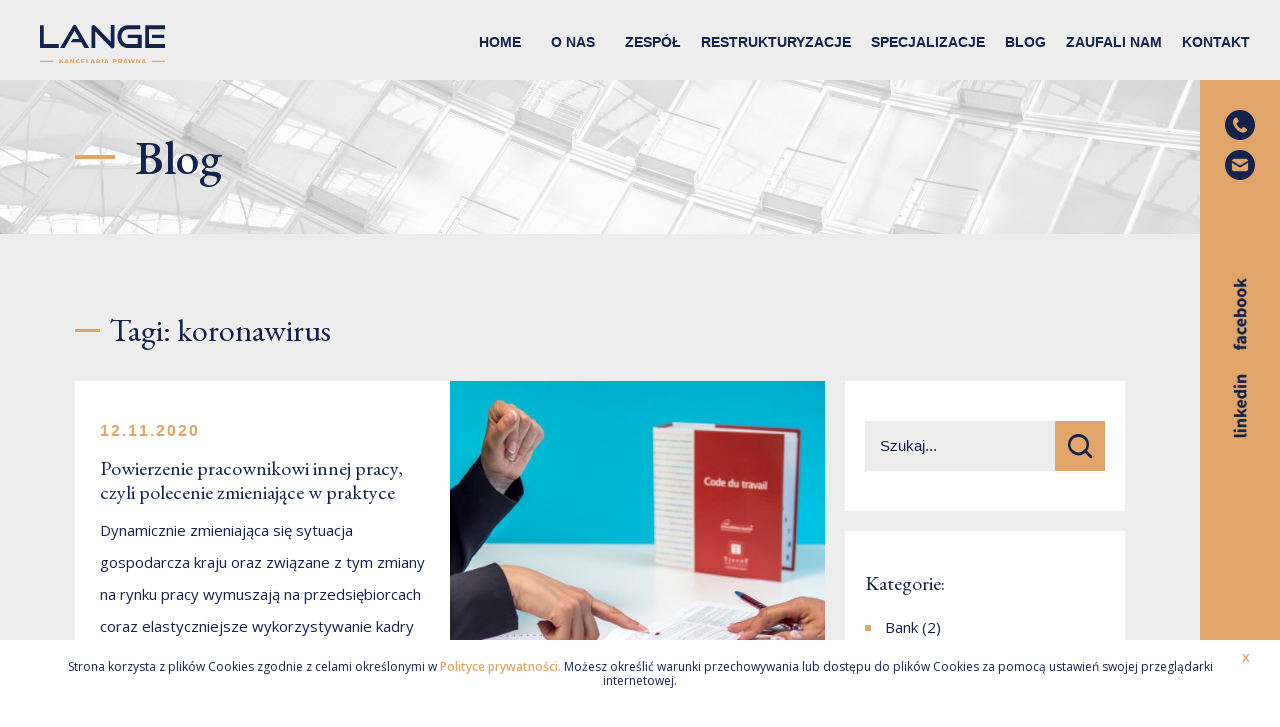

--- FILE ---
content_type: text/html; charset=UTF-8
request_url: https://lange.pl/tag/koronawirus/
body_size: 7469
content:
<!DOCTYPE html>
<html lang="pl">
<head>
	<meta property="og:url" content="https://lange.pl" />
	<meta property="og:title" content="Lange Kancelaria Prawna" />
	<meta property="og:description" content="Kancelaria Prawna Lange świadczy usługi prawne z zakresu prawa bankowego, upadłości, restrukturyzacji, leasingu, dochodzenia wierzytelności oraz prowadzenia działalności gospodarczej. Szukamy remedium na każdy problem prawny z przekonaniem, że zawsze możliwe jest jego rozwiązanie." />
	<meta property="og:image" content="https://lange.pl/wp-content/themes/lange/sharing.jpg" />	

	<meta http-equiv="content-type" content="text/html; charset=utf-8" />
	<meta name="viewport" content="width=device-width, initial-scale=1, maximum-scale=1" />
	<link rel="stylesheet" href="https://lange.pl/wp-content/themes/lange/style.css">
	<meta name="description" content="Kancelaria Prawna Lange świadczy usługi prawne z zakresu prawa bankowego, upadłości, restrukturyzacji, leasingu, dochodzenia wierzytelności oraz prowadzenia działalności gospodarczej. Szukamy remedium na każdy problem prawny z przekonaniem, że zawsze możliwe jest jego rozwiązanie.">
	<title>Lange Kancelaria Prawna  | koronawirus</title>
	<link rel="shortcut icon" href="https://lange.pl/wp-content/themes/lange/favicon.png">
	
	<link rel="preconnect" href="https://fonts.googleapis.com">
	<link rel="preconnect" href="https://fonts.gstatic.com" crossorigin>
	<link href="https://fonts.googleapis.com/css2?family=EB+Garamond:wght@400;500;600;700;800&display=swap" rel="stylesheet">
	<link rel="preconnect" href="https://fonts.gstatic.com" crossorigin>
	<link href="https://fonts.googleapis.com/css2?family=Open+Sans:ital,wght@0,300;0,400;0,500;0,600;0,700;0,800;1,300;1,400;1,500;1,600;1,700;1,800&display=swap" rel="stylesheet">
	<!--
	<link href="https://fonts.googleapis.com/css2?family=Source+Sans+Pro:ital,wght@0,200;0,300;0,400;0,600;0,700;0,900;1,200;1,300;1,400;1,600;1,700;1,900&display=swap" rel="stylesheet">
	-->
	
	<!-- miejsce na kod Google -->
	
	<meta name='robots' content='max-image-preview:large' />
<link rel="alternate" type="application/rss+xml" title="Lange kancelaria prawna &raquo; Kanał z wpisami otagowanymi jako koronawirus" href="https://lange.pl/tag/koronawirus/feed/" />
<style id='wp-img-auto-sizes-contain-inline-css' type='text/css'>
img:is([sizes=auto i],[sizes^="auto," i]){contain-intrinsic-size:3000px 1500px}
/*# sourceURL=wp-img-auto-sizes-contain-inline-css */
</style>
<style id='wp-emoji-styles-inline-css' type='text/css'>

	img.wp-smiley, img.emoji {
		display: inline !important;
		border: none !important;
		box-shadow: none !important;
		height: 1em !important;
		width: 1em !important;
		margin: 0 0.07em !important;
		vertical-align: -0.1em !important;
		background: none !important;
		padding: 0 !important;
	}
/*# sourceURL=wp-emoji-styles-inline-css */
</style>
<style id='classic-theme-styles-inline-css' type='text/css'>
/*! This file is auto-generated */
.wp-block-button__link{color:#fff;background-color:#32373c;border-radius:9999px;box-shadow:none;text-decoration:none;padding:calc(.667em + 2px) calc(1.333em + 2px);font-size:1.125em}.wp-block-file__button{background:#32373c;color:#fff;text-decoration:none}
/*# sourceURL=/wp-includes/css/classic-themes.min.css */
</style>
<link rel='stylesheet' id='referencje_fade-css' href='https://lange.pl/wp-content/plugins/referencje-fade//css/referencje_fade.css?ver=6.9' type='text/css' media='all' />
<link rel='stylesheet' id='slider-css' href='https://lange.pl/wp-content/plugins/slider//css/slider.css?ver=6.9' type='text/css' media='all' />
<link rel='stylesheet' id='general-css' href='https://lange.pl/wp-content/themes/lange/css/general.css?ver=6.9' type='text/css' media='all' />
<link rel='stylesheet' id='elements-css' href='https://lange.pl/wp-content/themes/lange/css/elements.css?ver=6.9' type='text/css' media='all' />
<link rel='stylesheet' id='ui-elements-css' href='https://lange.pl/wp-content/themes/lange/css/ui-elements.css?ver=6.9' type='text/css' media='all' />
<link rel='stylesheet' id='blog-css' href='https://lange.pl/wp-content/themes/lange/css/blog.css?ver=6.9' type='text/css' media='all' />
<script type="text/javascript" src="https://lange.pl/wp-includes/js/jquery/jquery.min.js?ver=3.7.1" id="jquery-core-js"></script>
<script type="text/javascript" src="https://lange.pl/wp-includes/js/jquery/jquery-migrate.min.js?ver=3.4.1" id="jquery-migrate-js"></script>
<link rel="https://api.w.org/" href="https://lange.pl/wp-json/" /><link rel="alternate" title="JSON" type="application/json" href="https://lange.pl/wp-json/wp/v2/tags/84" /><link rel="EditURI" type="application/rsd+xml" title="RSD" href="https://lange.pl/xmlrpc.php?rsd" />
<meta name="generator" content="WordPress 6.9" />
		<style type="text/css" id="wp-custom-css">
			p {padding-bottom: 1em;}		</style>
		<style id='wp-block-heading-inline-css' type='text/css'>
h1:where(.wp-block-heading).has-background,h2:where(.wp-block-heading).has-background,h3:where(.wp-block-heading).has-background,h4:where(.wp-block-heading).has-background,h5:where(.wp-block-heading).has-background,h6:where(.wp-block-heading).has-background{padding:1.25em 2.375em}h1.has-text-align-left[style*=writing-mode]:where([style*=vertical-lr]),h1.has-text-align-right[style*=writing-mode]:where([style*=vertical-rl]),h2.has-text-align-left[style*=writing-mode]:where([style*=vertical-lr]),h2.has-text-align-right[style*=writing-mode]:where([style*=vertical-rl]),h3.has-text-align-left[style*=writing-mode]:where([style*=vertical-lr]),h3.has-text-align-right[style*=writing-mode]:where([style*=vertical-rl]),h4.has-text-align-left[style*=writing-mode]:where([style*=vertical-lr]),h4.has-text-align-right[style*=writing-mode]:where([style*=vertical-rl]),h5.has-text-align-left[style*=writing-mode]:where([style*=vertical-lr]),h5.has-text-align-right[style*=writing-mode]:where([style*=vertical-rl]),h6.has-text-align-left[style*=writing-mode]:where([style*=vertical-lr]),h6.has-text-align-right[style*=writing-mode]:where([style*=vertical-rl]){rotate:180deg}
/*# sourceURL=https://lange.pl/wp-includes/blocks/heading/style.min.css */
</style>
<style id='wp-block-list-inline-css' type='text/css'>
ol,ul{box-sizing:border-box}:root :where(.wp-block-list.has-background){padding:1.25em 2.375em}
/*# sourceURL=https://lange.pl/wp-includes/blocks/list/style.min.css */
</style>
<style id='wp-block-paragraph-inline-css' type='text/css'>
.is-small-text{font-size:.875em}.is-regular-text{font-size:1em}.is-large-text{font-size:2.25em}.is-larger-text{font-size:3em}.has-drop-cap:not(:focus):first-letter{float:left;font-size:8.4em;font-style:normal;font-weight:100;line-height:.68;margin:.05em .1em 0 0;text-transform:uppercase}body.rtl .has-drop-cap:not(:focus):first-letter{float:none;margin-left:.1em}p.has-drop-cap.has-background{overflow:hidden}:root :where(p.has-background){padding:1.25em 2.375em}:where(p.has-text-color:not(.has-link-color)) a{color:inherit}p.has-text-align-left[style*="writing-mode:vertical-lr"],p.has-text-align-right[style*="writing-mode:vertical-rl"]{rotate:180deg}
/*# sourceURL=https://lange.pl/wp-includes/blocks/paragraph/style.min.css */
</style>
<style id='global-styles-inline-css' type='text/css'>
:root{--wp--preset--aspect-ratio--square: 1;--wp--preset--aspect-ratio--4-3: 4/3;--wp--preset--aspect-ratio--3-4: 3/4;--wp--preset--aspect-ratio--3-2: 3/2;--wp--preset--aspect-ratio--2-3: 2/3;--wp--preset--aspect-ratio--16-9: 16/9;--wp--preset--aspect-ratio--9-16: 9/16;--wp--preset--color--black: #000000;--wp--preset--color--cyan-bluish-gray: #abb8c3;--wp--preset--color--white: #ffffff;--wp--preset--color--pale-pink: #f78da7;--wp--preset--color--vivid-red: #cf2e2e;--wp--preset--color--luminous-vivid-orange: #ff6900;--wp--preset--color--luminous-vivid-amber: #fcb900;--wp--preset--color--light-green-cyan: #7bdcb5;--wp--preset--color--vivid-green-cyan: #00d084;--wp--preset--color--pale-cyan-blue: #8ed1fc;--wp--preset--color--vivid-cyan-blue: #0693e3;--wp--preset--color--vivid-purple: #9b51e0;--wp--preset--color--tlo: #ededed;--wp--preset--color--gold: #E1A569;--wp--preset--gradient--vivid-cyan-blue-to-vivid-purple: linear-gradient(135deg,rgb(6,147,227) 0%,rgb(155,81,224) 100%);--wp--preset--gradient--light-green-cyan-to-vivid-green-cyan: linear-gradient(135deg,rgb(122,220,180) 0%,rgb(0,208,130) 100%);--wp--preset--gradient--luminous-vivid-amber-to-luminous-vivid-orange: linear-gradient(135deg,rgb(252,185,0) 0%,rgb(255,105,0) 100%);--wp--preset--gradient--luminous-vivid-orange-to-vivid-red: linear-gradient(135deg,rgb(255,105,0) 0%,rgb(207,46,46) 100%);--wp--preset--gradient--very-light-gray-to-cyan-bluish-gray: linear-gradient(135deg,rgb(238,238,238) 0%,rgb(169,184,195) 100%);--wp--preset--gradient--cool-to-warm-spectrum: linear-gradient(135deg,rgb(74,234,220) 0%,rgb(151,120,209) 20%,rgb(207,42,186) 40%,rgb(238,44,130) 60%,rgb(251,105,98) 80%,rgb(254,248,76) 100%);--wp--preset--gradient--blush-light-purple: linear-gradient(135deg,rgb(255,206,236) 0%,rgb(152,150,240) 100%);--wp--preset--gradient--blush-bordeaux: linear-gradient(135deg,rgb(254,205,165) 0%,rgb(254,45,45) 50%,rgb(107,0,62) 100%);--wp--preset--gradient--luminous-dusk: linear-gradient(135deg,rgb(255,203,112) 0%,rgb(199,81,192) 50%,rgb(65,88,208) 100%);--wp--preset--gradient--pale-ocean: linear-gradient(135deg,rgb(255,245,203) 0%,rgb(182,227,212) 50%,rgb(51,167,181) 100%);--wp--preset--gradient--electric-grass: linear-gradient(135deg,rgb(202,248,128) 0%,rgb(113,206,126) 100%);--wp--preset--gradient--midnight: linear-gradient(135deg,rgb(2,3,129) 0%,rgb(40,116,252) 100%);--wp--preset--font-size--small: 13px;--wp--preset--font-size--medium: 20px;--wp--preset--font-size--large: 36px;--wp--preset--font-size--x-large: 42px;--wp--preset--spacing--20: 0.44rem;--wp--preset--spacing--30: 0.67rem;--wp--preset--spacing--40: 1rem;--wp--preset--spacing--50: 1.5rem;--wp--preset--spacing--60: 2.25rem;--wp--preset--spacing--70: 3.38rem;--wp--preset--spacing--80: 5.06rem;--wp--preset--shadow--natural: 6px 6px 9px rgba(0, 0, 0, 0.2);--wp--preset--shadow--deep: 12px 12px 50px rgba(0, 0, 0, 0.4);--wp--preset--shadow--sharp: 6px 6px 0px rgba(0, 0, 0, 0.2);--wp--preset--shadow--outlined: 6px 6px 0px -3px rgb(255, 255, 255), 6px 6px rgb(0, 0, 0);--wp--preset--shadow--crisp: 6px 6px 0px rgb(0, 0, 0);}:where(.is-layout-flex){gap: 0.5em;}:where(.is-layout-grid){gap: 0.5em;}body .is-layout-flex{display: flex;}.is-layout-flex{flex-wrap: wrap;align-items: center;}.is-layout-flex > :is(*, div){margin: 0;}body .is-layout-grid{display: grid;}.is-layout-grid > :is(*, div){margin: 0;}:where(.wp-block-columns.is-layout-flex){gap: 2em;}:where(.wp-block-columns.is-layout-grid){gap: 2em;}:where(.wp-block-post-template.is-layout-flex){gap: 1.25em;}:where(.wp-block-post-template.is-layout-grid){gap: 1.25em;}.has-black-color{color: var(--wp--preset--color--black) !important;}.has-cyan-bluish-gray-color{color: var(--wp--preset--color--cyan-bluish-gray) !important;}.has-white-color{color: var(--wp--preset--color--white) !important;}.has-pale-pink-color{color: var(--wp--preset--color--pale-pink) !important;}.has-vivid-red-color{color: var(--wp--preset--color--vivid-red) !important;}.has-luminous-vivid-orange-color{color: var(--wp--preset--color--luminous-vivid-orange) !important;}.has-luminous-vivid-amber-color{color: var(--wp--preset--color--luminous-vivid-amber) !important;}.has-light-green-cyan-color{color: var(--wp--preset--color--light-green-cyan) !important;}.has-vivid-green-cyan-color{color: var(--wp--preset--color--vivid-green-cyan) !important;}.has-pale-cyan-blue-color{color: var(--wp--preset--color--pale-cyan-blue) !important;}.has-vivid-cyan-blue-color{color: var(--wp--preset--color--vivid-cyan-blue) !important;}.has-vivid-purple-color{color: var(--wp--preset--color--vivid-purple) !important;}.has-black-background-color{background-color: var(--wp--preset--color--black) !important;}.has-cyan-bluish-gray-background-color{background-color: var(--wp--preset--color--cyan-bluish-gray) !important;}.has-white-background-color{background-color: var(--wp--preset--color--white) !important;}.has-pale-pink-background-color{background-color: var(--wp--preset--color--pale-pink) !important;}.has-vivid-red-background-color{background-color: var(--wp--preset--color--vivid-red) !important;}.has-luminous-vivid-orange-background-color{background-color: var(--wp--preset--color--luminous-vivid-orange) !important;}.has-luminous-vivid-amber-background-color{background-color: var(--wp--preset--color--luminous-vivid-amber) !important;}.has-light-green-cyan-background-color{background-color: var(--wp--preset--color--light-green-cyan) !important;}.has-vivid-green-cyan-background-color{background-color: var(--wp--preset--color--vivid-green-cyan) !important;}.has-pale-cyan-blue-background-color{background-color: var(--wp--preset--color--pale-cyan-blue) !important;}.has-vivid-cyan-blue-background-color{background-color: var(--wp--preset--color--vivid-cyan-blue) !important;}.has-vivid-purple-background-color{background-color: var(--wp--preset--color--vivid-purple) !important;}.has-black-border-color{border-color: var(--wp--preset--color--black) !important;}.has-cyan-bluish-gray-border-color{border-color: var(--wp--preset--color--cyan-bluish-gray) !important;}.has-white-border-color{border-color: var(--wp--preset--color--white) !important;}.has-pale-pink-border-color{border-color: var(--wp--preset--color--pale-pink) !important;}.has-vivid-red-border-color{border-color: var(--wp--preset--color--vivid-red) !important;}.has-luminous-vivid-orange-border-color{border-color: var(--wp--preset--color--luminous-vivid-orange) !important;}.has-luminous-vivid-amber-border-color{border-color: var(--wp--preset--color--luminous-vivid-amber) !important;}.has-light-green-cyan-border-color{border-color: var(--wp--preset--color--light-green-cyan) !important;}.has-vivid-green-cyan-border-color{border-color: var(--wp--preset--color--vivid-green-cyan) !important;}.has-pale-cyan-blue-border-color{border-color: var(--wp--preset--color--pale-cyan-blue) !important;}.has-vivid-cyan-blue-border-color{border-color: var(--wp--preset--color--vivid-cyan-blue) !important;}.has-vivid-purple-border-color{border-color: var(--wp--preset--color--vivid-purple) !important;}.has-vivid-cyan-blue-to-vivid-purple-gradient-background{background: var(--wp--preset--gradient--vivid-cyan-blue-to-vivid-purple) !important;}.has-light-green-cyan-to-vivid-green-cyan-gradient-background{background: var(--wp--preset--gradient--light-green-cyan-to-vivid-green-cyan) !important;}.has-luminous-vivid-amber-to-luminous-vivid-orange-gradient-background{background: var(--wp--preset--gradient--luminous-vivid-amber-to-luminous-vivid-orange) !important;}.has-luminous-vivid-orange-to-vivid-red-gradient-background{background: var(--wp--preset--gradient--luminous-vivid-orange-to-vivid-red) !important;}.has-very-light-gray-to-cyan-bluish-gray-gradient-background{background: var(--wp--preset--gradient--very-light-gray-to-cyan-bluish-gray) !important;}.has-cool-to-warm-spectrum-gradient-background{background: var(--wp--preset--gradient--cool-to-warm-spectrum) !important;}.has-blush-light-purple-gradient-background{background: var(--wp--preset--gradient--blush-light-purple) !important;}.has-blush-bordeaux-gradient-background{background: var(--wp--preset--gradient--blush-bordeaux) !important;}.has-luminous-dusk-gradient-background{background: var(--wp--preset--gradient--luminous-dusk) !important;}.has-pale-ocean-gradient-background{background: var(--wp--preset--gradient--pale-ocean) !important;}.has-electric-grass-gradient-background{background: var(--wp--preset--gradient--electric-grass) !important;}.has-midnight-gradient-background{background: var(--wp--preset--gradient--midnight) !important;}.has-small-font-size{font-size: var(--wp--preset--font-size--small) !important;}.has-medium-font-size{font-size: var(--wp--preset--font-size--medium) !important;}.has-large-font-size{font-size: var(--wp--preset--font-size--large) !important;}.has-x-large-font-size{font-size: var(--wp--preset--font-size--x-large) !important;}
/*# sourceURL=global-styles-inline-css */
</style>
</head>


<body class="archive tag tag-koronawirus tag-84 wp-theme-lange">



<div id="menu-under"></div>
<nav id="menu" class="bc-silver">
	<a id="menu-home-link" href="https://lange.pl">
				<img src="https://lange.pl/wp-content/themes/lange/img/logo.svg">
	</a>
	
	<div id="menu-contakt">
		<a href="tel:566525660">
			<img src="https://lange.pl/wp-content/themes/lange/img/sidenav-tel.png">
		</a>
		<a href="mailto:sekretariat@lange.pl">
			<img src="https://lange.pl/wp-content/themes/lange/img/sidenav-mail.png">
		</a>
	</div>
	
	<a id="hamburger" href="#">
		<span></span>
		<span></span>
	</a>
	
		<nav id="menu-cont" class="blue-to-gold">
		<ul id="menu-menu" class=""><li id="menu-item-117" class="menu-item menu-item-type-post_type menu-item-object-page menu-item-home menu-item-117"><a href="https://lange.pl/">Home</a></li>
<li id="menu-item-120" class="menu-item menu-item-type-post_type menu-item-object-page menu-item-120"><a href="https://lange.pl/o-nas/">O nas</a></li>
<li id="menu-item-124" class="menu-item menu-item-type-post_type menu-item-object-page menu-item-124"><a href="https://lange.pl/zespol/">Zespół</a></li>
<li id="menu-item-318" class="menu-item menu-item-type-post_type menu-item-object-page menu-item-318"><a href="https://lange.pl/restrukturyzacje/">Restrukturyzacje</a></li>
<li id="menu-item-123" class="menu-item menu-item-type-post_type menu-item-object-page menu-item-123"><a href="https://lange.pl/specjalizacje/">Specjalizacje</a></li>
<li id="menu-item-118" class="menu-item menu-item-type-post_type menu-item-object-page menu-item-118"><a href="https://lange.pl/blog/">Blog</a></li>
<li id="menu-item-446" class="menu-item menu-item-type-custom menu-item-object-custom menu-item-home menu-item-446"><a href="https://lange.pl/#zaufali-nam">Zaufali nam</a></li>
<li id="menu-item-119" class="menu-item menu-item-type-post_type menu-item-object-page menu-item-119"><a href="https://lange.pl/kontakt/">Kontakt</a></li>
</ul>		
		<div id="menu-socials">
			<a href="https://www.facebook.com/langekp/" target="_blank">
								<img src="https://lange.pl/wp-content/themes/lange/img/menu-fb.png">
			</a>
			<a href="https://www.linkedin.com/company/langekancelariaprawna" target="_blank">
								<img src="https://lange.pl/wp-content/themes/lange/img/menu-in.png">
			</a>
		</div>
	</nav>
</nav>



<nav id="sidenav" class="opacity-hover">
	<div id="sidenav-contakt">
		<a href="tel:566525660">
			<img src="https://lange.pl/wp-content/themes/lange/img/sidenav-tel.png">
		</a>
		<a href="mailto:sekretariat@lange.pl">
			<img src="https://lange.pl/wp-content/themes/lange/img/sidenav-mail.png">
		</a>
	</div>
	
	<div id="sidenav-socials">
		<a href="https://www.facebook.com/langekp/" target="_blank">
						<img src="https://lange.pl/wp-content/themes/lange/img/sidenav-fb.png">
		</a>
		<a href="https://www.linkedin.com/company/langekancelariaprawna" target="_blank">
						<img src="https://lange.pl/wp-content/themes/lange/img/sidenav-in.png">
		</a>
	</div>
</nav>


<header id="header-subpage" class="wrap blog">
	<h1>Blog</h1>
</header>



<section id="posts" class="wrap bc-silver blog-posts small-top small-bottom">
	<hgroup>
		<h2 class="fc-red">Tagi: koronawirus</h2>
	</hgroup>

	<div id="posts-single">
					<div class="scroll-animation scroll-animation-toup">
								<figure style="background-image:url(https://lange.pl/wp-content/uploads/2022/02/human-resources-3754055_1920-600x475.jpg);">
					<img src="https://lange.pl/wp-content/uploads/2022/02/human-resources-3754055_1920-600x475.jpg" class="attachment-thumbnail size-thumbnail wp-post-image" alt="" decoding="async" fetchpriority="high" />				</figure>
			
				<article>
				
					<h4>12.11.2020</h4>
					<h3>Powierzenie pracownikowi innej pracy, czyli polecenie zmieniające w praktyce</h3>
					<p>Dynamicznie zmieniająca się sytuacja gospodarcza kraju oraz związane z tym zmiany na rynku pracy wymuszają na przedsiębiorcach coraz elastyczniejsze wykorzystywanie kadry pracowniczej, którą dysponują. Druga, [&hellip;]</p>
	
					
					<a href="https://lange.pl/powierzenie-pracownikowi-innej-pracy-czyli-polecenie-zmieniajace-w-praktyce/" class="link-line">WIĘCEJ</a>
				</article>
			</div>	
		
			
			
		<div id="paginacja">
					</div>	
	</div>	
	
	
	<div id="sidebar-blog">
	<div id="searchform">
	<form role="search" method="get" id="searchform" class="searchform" action="https://lange.pl/">
		<div>
			<input type="hidden" name="post_type" value="post" />
			<input type="text" value="Szukaj..." name="s" id="s" />		
			<input type="submit" id="searchsubmit" value="" />
		</div>
	</form>
</div>
	<div id="blog-categories" class="list-style blue-to-gold">
		<h3>Kategorie:</h3>
		<ul>
				<li class="cat-item cat-item-105"><a href="https://lange.pl/category/bank/">Bank</a> <span>(2)</span>
</li>
	<li class="cat-item cat-item-1"><a href="https://lange.pl/category/bez-kategorii/">Bez kategorii</a> <span>(4)</span>
</li>
	<li class="cat-item cat-item-50"><a href="https://lange.pl/category/blog/">Blog</a> <span>(8)</span>
</li>
	<li class="cat-item cat-item-51"><a href="https://lange.pl/category/dochodzenie-wierzytelnosci/">Dochodzenie wierzytelności</a> <span>(1)</span>
</li>
	<li class="cat-item cat-item-52"><a href="https://lange.pl/category/egzekucja/">Egzekucja</a> <span>(3)</span>
</li>
	<li class="cat-item cat-item-90"><a href="https://lange.pl/category/konsumenci/">Konsumenci</a> <span>(7)</span>
</li>
	<li class="cat-item cat-item-53"><a href="https://lange.pl/category/koronawirus/">Koronawirus</a> <span>(2)</span>
</li>
	<li class="cat-item cat-item-104"><a href="https://lange.pl/category/kredyt/">Kredyt</a> <span>(2)</span>
</li>
	<li class="cat-item cat-item-172"><a href="https://lange.pl/category/kredyt-frankowy/">Kredyt frankowy</a> <span>(1)</span>
</li>
	<li class="cat-item cat-item-191"><a href="https://lange.pl/category/krz/">KRZ</a> <span>(1)</span>
</li>
	<li class="cat-item cat-item-116"><a href="https://lange.pl/category/leasing/">Leasing</a> <span>(2)</span>
</li>
	<li class="cat-item cat-item-54"><a href="https://lange.pl/category/nieruchomosci/">Nieruchomości</a> <span>(1)</span>
</li>
	<li class="cat-item cat-item-159"><a href="https://lange.pl/category/niewyplacalnosc/">Niewypłacalność</a> <span>(2)</span>
</li>
	<li class="cat-item cat-item-55"><a href="https://lange.pl/category/nowelizacja/">Nowelizacja</a> <span>(4)</span>
</li>
	<li class="cat-item cat-item-56"><a href="https://lange.pl/category/prawo/">Prawo</a> <span>(12)</span>
</li>
	<li class="cat-item cat-item-103"><a href="https://lange.pl/category/prawo-bankowe/">Prawo bankowe</a> <span>(2)</span>
</li>
	<li class="cat-item cat-item-129"><a href="https://lange.pl/category/prawo-handlowe/">Prawo handlowe</a> <span>(3)</span>
</li>
	<li class="cat-item cat-item-57"><a href="https://lange.pl/category/prawo-karne/">Prawo karne</a> <span>(2)</span>
</li>
	<li class="cat-item cat-item-71"><a href="https://lange.pl/category/prawo-podatkowe/">Prawo podatkowe</a> <span>(1)</span>
</li>
	<li class="cat-item cat-item-58"><a href="https://lange.pl/category/prawo-pracy/">Prawo pracy</a> <span>(2)</span>
</li>
	<li class="cat-item cat-item-151"><a href="https://lange.pl/category/prawo-rodzinne/">prawo rodzinne</a> <span>(2)</span>
</li>
	<li class="cat-item cat-item-128"><a href="https://lange.pl/category/prawo-spolek-handlowych/">Prawo spółek handlowych</a> <span>(2)</span>
</li>
	<li class="cat-item cat-item-59"><a href="https://lange.pl/category/przedsiebiorca/">Przedsiębiorca</a> <span>(11)</span>
</li>
	<li class="cat-item cat-item-80"><a href="https://lange.pl/category/restrukturyzacja/">Restrukturyzacja</a> <span>(5)</span>
</li>
	<li class="cat-item cat-item-127"><a href="https://lange.pl/category/spolki/">Spółki</a> <span>(3)</span>
</li>
	<li class="cat-item cat-item-79"><a href="https://lange.pl/category/upadlosc/">Upadłość</a> <span>(14)</span>
</li>
	<li class="cat-item cat-item-60"><a href="https://lange.pl/category/ustawa/">Ustawa</a> <span>(5)</span>
</li>
		</ul>	
	</div>	
</div>


</section>



<footer id="footer" class="wrap white-to-gold">
		<img src="https://lange.pl/wp-content/themes/lange/img/logo-white.svg">
	
	<nav>
	<ul id="menu-menu-w-stopce" class=""><li id="menu-item-79" class="menu-item menu-item-type-post_type menu-item-object-page menu-item-home menu-item-79"><a href="https://lange.pl/">Home</a></li>
<li id="menu-item-78" class="menu-item menu-item-type-post_type menu-item-object-page menu-item-78"><a href="https://lange.pl/o-nas/">O nas</a></li>
<li id="menu-item-77" class="menu-item menu-item-type-post_type menu-item-object-page menu-item-77"><a href="https://lange.pl/zespol/">Zespół</a></li>
<li id="menu-item-76" class="menu-item menu-item-type-post_type menu-item-object-page menu-item-76"><a href="https://lange.pl/specjalizacje/">Specjalizacje</a></li>
<li id="menu-item-75" class="menu-item menu-item-type-post_type menu-item-object-page menu-item-75"><a href="https://lange.pl/blog/">Blog</a></li>
<li id="menu-item-74" class="menu-item menu-item-type-post_type menu-item-object-page menu-item-74"><a href="https://lange.pl/kontakt/">Kontakt</a></li>
</ul>	</nav>	
</footer>


<div id="copyright" class="bc-blue fc-gold gold-to-white">
	<div>
		<strong>2026 Lange. All Rights Reserved.</strong>
	</div>
	<div>
		<strong><a href="https://lange.pl/wp-content/themes/lange/polityka_prywatnosci.pdf" target="_blank">Polityka prywatności.</strong>
	</div>
	<div>
		<strong>
		Created by <a href="http://jhbranding.com/" target="_blank">Jekyll & Hyde.</a>
		</strong>
	</div>
</div>


<a id="scroll-top" class="opacity-hover" href="#"></a>


<span id="hover_checker"></span>




<section id="ciasteczka-info">	
	<div>
		<a id="ciasteczka-akcept" href="#"><strong>x</strong></a>
		<p>
			Strona korzysta z plików Cookies zgodnie z celami określonymi w 
			<a href="http://wszystkoociasteczkach.pl/" target="_blank">
				<strong>Polityce prywatności.</strong>
			</a>
			Możesz określić warunki przechowywania lub dostępu do plików Cookies za pomocą ustawień swojej przeglądarki internetowej.
		</p>
	</div>
</section>



<script type="speculationrules">
{"prefetch":[{"source":"document","where":{"and":[{"href_matches":"/*"},{"not":{"href_matches":["/wp-*.php","/wp-admin/*","/wp-content/uploads/*","/wp-content/*","/wp-content/plugins/*","/wp-content/themes/lange/*","/*\\?(.+)"]}},{"not":{"selector_matches":"a[rel~=\"nofollow\"]"}},{"not":{"selector_matches":".no-prefetch, .no-prefetch a"}}]},"eagerness":"conservative"}]}
</script>
<script type="text/javascript" src="https://lange.pl/wp-content/plugins/referencje-fade//js/referencje_fade.js?ver=6.9" id="referencje_fade-js"></script>
<script type="text/javascript" src="https://lange.pl/wp-content/plugins/slider//js/slider.js?ver=6.9" id="slider-js"></script>
<script type="text/javascript" src="https://lange.pl/wp-includes/js/jquery/ui/effect.min.js?ver=1.13.3" id="jquery-effects-core-js"></script>
<script type="text/javascript" src="https://lange.pl/wp-content/themes/lange/js/general.js?ver=6.9" id="general-js"></script>
<script type="text/javascript" src="https://lange.pl/wp-content/themes/lange/js/kontakt.js?ver=6.9" id="kontakt-js"></script>
<script type="text/javascript" src="https://lange.pl/wp-content/themes/lange/js/mygutenberg.js?ver=6.9" id="mygutenberg-js"></script>
<script id="wp-emoji-settings" type="application/json">
{"baseUrl":"https://s.w.org/images/core/emoji/17.0.2/72x72/","ext":".png","svgUrl":"https://s.w.org/images/core/emoji/17.0.2/svg/","svgExt":".svg","source":{"concatemoji":"https://lange.pl/wp-includes/js/wp-emoji-release.min.js?ver=6.9"}}
</script>
<script type="module">
/* <![CDATA[ */
/*! This file is auto-generated */
const a=JSON.parse(document.getElementById("wp-emoji-settings").textContent),o=(window._wpemojiSettings=a,"wpEmojiSettingsSupports"),s=["flag","emoji"];function i(e){try{var t={supportTests:e,timestamp:(new Date).valueOf()};sessionStorage.setItem(o,JSON.stringify(t))}catch(e){}}function c(e,t,n){e.clearRect(0,0,e.canvas.width,e.canvas.height),e.fillText(t,0,0);t=new Uint32Array(e.getImageData(0,0,e.canvas.width,e.canvas.height).data);e.clearRect(0,0,e.canvas.width,e.canvas.height),e.fillText(n,0,0);const a=new Uint32Array(e.getImageData(0,0,e.canvas.width,e.canvas.height).data);return t.every((e,t)=>e===a[t])}function p(e,t){e.clearRect(0,0,e.canvas.width,e.canvas.height),e.fillText(t,0,0);var n=e.getImageData(16,16,1,1);for(let e=0;e<n.data.length;e++)if(0!==n.data[e])return!1;return!0}function u(e,t,n,a){switch(t){case"flag":return n(e,"\ud83c\udff3\ufe0f\u200d\u26a7\ufe0f","\ud83c\udff3\ufe0f\u200b\u26a7\ufe0f")?!1:!n(e,"\ud83c\udde8\ud83c\uddf6","\ud83c\udde8\u200b\ud83c\uddf6")&&!n(e,"\ud83c\udff4\udb40\udc67\udb40\udc62\udb40\udc65\udb40\udc6e\udb40\udc67\udb40\udc7f","\ud83c\udff4\u200b\udb40\udc67\u200b\udb40\udc62\u200b\udb40\udc65\u200b\udb40\udc6e\u200b\udb40\udc67\u200b\udb40\udc7f");case"emoji":return!a(e,"\ud83e\u1fac8")}return!1}function f(e,t,n,a){let r;const o=(r="undefined"!=typeof WorkerGlobalScope&&self instanceof WorkerGlobalScope?new OffscreenCanvas(300,150):document.createElement("canvas")).getContext("2d",{willReadFrequently:!0}),s=(o.textBaseline="top",o.font="600 32px Arial",{});return e.forEach(e=>{s[e]=t(o,e,n,a)}),s}function r(e){var t=document.createElement("script");t.src=e,t.defer=!0,document.head.appendChild(t)}a.supports={everything:!0,everythingExceptFlag:!0},new Promise(t=>{let n=function(){try{var e=JSON.parse(sessionStorage.getItem(o));if("object"==typeof e&&"number"==typeof e.timestamp&&(new Date).valueOf()<e.timestamp+604800&&"object"==typeof e.supportTests)return e.supportTests}catch(e){}return null}();if(!n){if("undefined"!=typeof Worker&&"undefined"!=typeof OffscreenCanvas&&"undefined"!=typeof URL&&URL.createObjectURL&&"undefined"!=typeof Blob)try{var e="postMessage("+f.toString()+"("+[JSON.stringify(s),u.toString(),c.toString(),p.toString()].join(",")+"));",a=new Blob([e],{type:"text/javascript"});const r=new Worker(URL.createObjectURL(a),{name:"wpTestEmojiSupports"});return void(r.onmessage=e=>{i(n=e.data),r.terminate(),t(n)})}catch(e){}i(n=f(s,u,c,p))}t(n)}).then(e=>{for(const n in e)a.supports[n]=e[n],a.supports.everything=a.supports.everything&&a.supports[n],"flag"!==n&&(a.supports.everythingExceptFlag=a.supports.everythingExceptFlag&&a.supports[n]);var t;a.supports.everythingExceptFlag=a.supports.everythingExceptFlag&&!a.supports.flag,a.supports.everything||((t=a.source||{}).concatemoji?r(t.concatemoji):t.wpemoji&&t.twemoji&&(r(t.twemoji),r(t.wpemoji)))});
//# sourceURL=https://lange.pl/wp-includes/js/wp-emoji-loader.min.js
/* ]]> */
</script>
</body>

</html>

--- FILE ---
content_type: text/css
request_url: https://lange.pl/wp-content/themes/lange/style.css
body_size: 805
content:
/*
Theme Name: Lange kancelaria prawna
Theme URI: none
Author: Jekyll & Hyde
Author URI: http://jhbranding.com/
Description: Lange kancelaria prawna: szkielet strony
Version: 1.0
License: GNU General Public License v2 or later
License URI: LICENSE
*/

html, body, div, span, applet, object, iframe,
h1, h2, h3, h4, h5, h6, p, blockquote, pre,
a, abbr, acronym, address, big, cite, code,
del, dfn, em, img, ins, kbd, q, s, samp,
small, strike, strong, sub, sup, tt, var,
b, u, i, center,
dl, dt, dd, ol, ul, li,
fieldset, form, label, legend,
table, caption, tbody, tfoot, thead, tr, th, td,
article, aside, canvas, details, embed, 
figure, figcaption, footer, header, hgroup, 
menu, nav, output, ruby, section, summary,
time, mark, audio, video,
dl, dt {
 margin: 0;
 padding: 0;
 border: 0;
 vertical-align: baseline;
}

html {-webkit-text-size-adjust: 100%}

html, body {
    width: 100%;
	background-color: white;
	font-family: 'Open Sans', sans-serif;
	font-weight: 400;
	color: #14234B;
	font-size: 15px;
	line-height: 32px;
	text-align: center;
	position: relative;
}

body {
	padding-right: 100px;
	box-sizing: border-box;
}

a {
	text-decoration: none;
	color: #e1a569;
}



/* #Base 1440 Grid
================================================== */
@media only screen and (max-width: 1440px) {

body {padding-right: 80px}
	
}



/* #Base 768 Grid
================================================== */
@media only screen and (max-width: 768px) {

body {padding-right: 60px}
	
}



/* #Base 568 Grid
================================================== */
@media only screen and (max-width: 568px) {
	
html, body {
	font-size: 14px;
	line-height: 26px;
}	

body {padding-right: 50px}
	
}



/* #Base 440 Grid
================================================== */
@media only screen and (max-width: 440px) {

body {padding-right: 0}
	
}

--- FILE ---
content_type: text/css
request_url: https://lange.pl/wp-content/plugins/referencje-fade//css/referencje_fade.css?ver=6.9
body_size: 938
content:
#referencje-wrap > div {
	display: flex;
	flex-wrap: wrap;
	flex-direction: row-reverse;
}

#specprawnik {
	width: 350px;
	box-sizing: border-box;
	padding-right: 100px;
	align-items: center;
	justify-content: center;
}

#specprawnik > figure {
	width: 100%;
	position: relative;
	margin-bottom: 100px;
}

#specprawnik > figure img:last-of-type {
	display: block;
	position: relative;
	width: 100%;
}

#specprawnik > figure img:first-of-type {
	display: block;
	position: absolute;
	width: 225px;
	top: -65px;
	left: -50px;
	opacity: 0.5;
}

#specprawnik > div {text-align: left}

#specprawnik > div h3 {
	margin-bottom: 0;
	display: block;
}

#specprawnik > div h3 img {
	display: inline-block;
	width: 100px;
	margin-left: 10px;
}

#referencje-iwrap {
	width: calc(100% - 350px);
	position: relative;
	text-align: left;
}

#referencje {position: relative}

#referencje_fade {position: relative}

#referencje_fade-wrap {
	width: 100%;
	position: relative;
}
.referencje_fade-cont {
	position: relative;
	top: 0;
	left: 0;
	width: 100%;
	opacity: 0;
	display: none;
}
.referencje_fade-cont.active {
	z-index: 2;
	display: block;
}

.referencje_fade-cont cite {
	width: 100%;
	display: block;
	font-style: normal;
	margin-top: 15px;
	font-family: 'Source Sans Pro', sans-serif;
    font-size: 16px;
    line-height: 20px;
    font-weight: 600;
    color: #E1A569;
    margin-bottom: 20px;
    letter-spacing: 3px;
    word-spacing: 3px;
	text-transform: uppercase;
}

.referencje_fade-cont em {font-style: normal}	

#referencje-nav {margin-top: 25px}

#referencje-nav a {
	display: inline-block;
	width: 10px;
	height: 10px;
	background: #14234b;
	border-radius: 50%;
	margin-right: 15px;
	transition: background 0.15s;
}
#referencje-nav a:hover, #referencje-nav a.active {background: #e1a569}

body.home #referencje-wrap, body.page-template-page-onas #referencje-wrap {background-color: #ededed}

body.page-template-page-onas #specprawnik > figure img:first-of-type {opacity: 1}



/* GRID: 1440px */
@media all and (max-width: 1440px) {}


/* GRID: 1280px */
@media all and (max-width: 1280px) {
	
#specprawnik > figure img:first-of-type {
    width: 200px;
    top: -50px;
    left: -30px;
}	
	
}


/* GRID: 1024px */
@media all and (max-width: 1024px) {
	
#specprawnik {
    width: 250px;
    padding-right: 50px;
}	

#specprawnik > figure {margin-bottom: 75px}

#specprawnik > figure img:first-of-type {
    width: 150px;
    top: -30px;
    left: -30px;
}

#referencje-iwrap {width: calc(100% - 250px)}
	
}


/* GRID: 768px */
@media all and (max-width: 768px) {
	
#referencje-wrap > div {display: block}

#referencje-iwrap {
	width: 100%;
	margin-bottom: 50px;
	text-align: center;
}

#referencje-nav a {
	margin-right: 5px;
	margin-left: 5px;
}

#specprawnik {
    width: 100%;
    padding-right: 0;
	text-align: center;
}

#specprawnik > figure {
	width: 200px;
	position: relative;
    margin: 0 auto 75px;
}

#specprawnik > figure img:first-of-type {
    width: 150px;
    top: -30px;
    left: 25px;
}

#specprawnik > div {text-align: center}

#referencje-nav a:hover {background: #14234b}
#referencje-nav a.active {background: #e1a569 !important}
	
	
}


/* GRID: 568px */
@media all and (max-width: 568px) {}


/* GRID: 440px */
@media all and (max-width: 440px) {}


--- FILE ---
content_type: text/css
request_url: https://lange.pl/wp-content/plugins/slider//css/slider.css?ver=6.9
body_size: 908
content:
/*
OPCJONALEN ELEMENTY:
1. #slider-nav - punkty, dolna nawigacja 
*/

#slider-wrapper {
	width: 100%;
	height: calc(var(--vh, 1vh) * 100 - 100px);
	display: flex;
	flex-wrap: wrap;
	flex-direction: row-reverse;
	position: relative;
}

#slider-content {
	width: 50%;
	height: 100%;
	box-sizing: border-box;
	padding: 0 100px 0 200px;
	position: relative;
	text-align: left;
}

#slider-content > div {
	position: relative;
	width: 100%;
	height: 100%;
	overflow: hidden;	
}

.slide-cont {
	width: 100%;
	height: 100%;
	display: flex;
	align-items: center;
	opacity: 0;
}

.slide-cont > div {width: 100%}

#slider-nav {
	text-align: center;
	position: absolute;
	z-index: 6;
	bottom: 50px;
	left: 50px;
}

#slider-nav a {
	display: inline-block;
	width: 10px;
	height: 10px;
	margin-left: 20px;
	border-radius: 50%;
	background: white;
	transition: background 0.15s;
}

#slider-nav a.active, #slider-nav a:hover{background-color: #e1a569}

#slider {
	position: relative;
	width: 50%;
	height: 100%;
	text-align: center;
	overflow: hidden;
}

#slider .slide {
	width: 100%;
	height: 100%;
	position: absolute;
	background-color: white;
	background-position: center;
	background-size: cover;
	opacity: 0
}

#slider-content .slider-sociale {margin-top: 20px}

#slider-content .slider-sociale a {
	display: inline-block;
	width: 30px;
	margin-left: 15px;
}

#slider-content .slider-sociale a img {
	display: block;
	width: 100% !important;
}



/* #Base 1440 Grid
================================================== */
@media only screen and (max-width: 1440px) {
	
#slider-wrapper {height: calc(var(--vh, 1vh) * 100 - 80px)}	
	
#slider-content {padding: 0 75px 0 100px}
	
}



/* #Base 1280 Grid
================================================== */
@media only screen and (max-width: 1280px) {

#slider-content {padding: 0 50px 0 75px}

#slider-nav {
    bottom: 30px;
    left: 30px;
}
	
}


/* #Base 1024 Grid
================================================== */
@media only screen and (max-width: 1024px) {
	

#slider-content {
    width: 100%;
	height: 50%;
	position: absolute;
	bottom: 0;
	right: 0;
	z-index: 10;	
    padding: 0;
	display: block;
	text-align: center;
}	

.slide-cont {
	height: 100%;
	top: auto;
	bottom: 0;
	padding: 20px 50px;
	box-sizing: border-box;
}

#slider {
	width: 100%;
	height: 50%;
	position: absolute;
	top: 0;
	left: 0;
}

#slider-nav {
    bottom: 15px;
	width: 100%;
	left: 0;
}

#slider-nav a {
    margin-left: 10px;
	margin-right: 10px;
}
	
}


/* #Base 768 Grid
================================================== */
@media only screen and (max-width: 768px) {
	
#slider-nav a {background: white !important}
#slider-nav a.active{background-color: #e1a569 !important}	
	
#slider-wrapper {height: calc(var(--vh, 1vh) * 100 - 60px)}

body.body-horizontal #slider-wrapper {height: auto}

body.body-horizontal #slider {
    height: calc(var(--vh, 1vh) * 100 - 80px);
    position: relative;
}

body.body-horizontal #slider-content {
    height: auto;
    position: relative;
}

body.body-horizontal .slide-cont {padding: 50px 25px}

body.body-horizontal .slide-cont.active {position: relative}
	
}


/* #Base 568 Grid
================================================== */
@media only screen and (max-width: 568px) {
	
#slider-wrapper {height: auto}

#slider {
    height: calc(var(--vh, 1vh) * 50);
    position: relative;
}

#slider-content {
    height: auto;
    position: relative;
	text-align: left;
}

.slide-cont {
	padding: 50px 25px;
}
	
}


/* GRID: 440px */
@media all and (max-width: 440px) {

.slide-cont {padding: 40px 20px}		
	
}

--- FILE ---
content_type: text/css
request_url: https://lange.pl/wp-content/themes/lange/css/general.css?ver=6.9
body_size: 2938
content:
#cms-gutenberg {display: none}

.wrap {
	width: 100%;
	position: relative;
	box-sizing: border-box;	
	padding: 200px 200px;
}
.wrap.small-top {padding-top: 150px}
.wrap.small-bottom {padding-bottom: 150px}

.iwrap {
	width: 100%;
	position: relative;
	margin: 0 auto;
	max-width: 1200px
}
.iwrap-small {max-width: 900px}

.bc-blue {
	background-color: #14234b;
	color: white;
}

.bc-silver {background-color: #ededed}

.fc-gold, .has-gold-color {color: #e1a569}

.gold-to-white a {
	color: #e1a569;
	transition: 0.15s color;
}
.gold-to-white a:hover {color: white}

.white-to-gold a {
	color: white;
	transition: 0.15s color;
}
.white-to-gold a:hover {color: #e1a569}

.blue-to-gold a {
	color: #14234b;
	transition: 0.15s color;
}
.blue-to-gold a:hover {color: #e1a569}

.red-to-gold a {
	color: #500a1e;
	transition: 0.15s color;
}
.red-to-gold a:hover {color: #e1a569}

.gold-to-blue a {
	color: #e1a569;
	transition: 0.15s color;
}
.gold-to-blue a:hover {color: #14234b}

.opacity-hover a {transition: opacity 0.25s}
.opacity-hover a:hover {opacity: 0.6}

strong {font-weight: 600}

em {font-style: italic}

h1 {
	font-family: 'EB Garamond', serif;
	font-size: 56px;
	line-height: 64px;
	font-weight: 500;
	padding-left: 70px;
	position: relative;
}
h1:after {
	content: "";
	display: block;
	width: 50px;
	height: 5px;
	background: #e1a569;
	position: absolute;
	top: 30px;
	left: 0;
}

h2 {
	display: inline-block;
	font-family: 'EB Garamond', serif;
	font-size: 36px;
	line-height: 48px;
	font-weight: 400;
	margin-bottom: 50px;
	position: relative;
	padding: 0 50px;
}
h2:after {
	content: "";
	display: block;
	width: 30px;
	height: 3px;
	background: #e1a569;
	position: absolute;
	top: 22px;
	left: 0;
}

h3 {
	font-family: 'EB Garamond', serif;
	font-size: 22px;
	line-height: 28px;
	font-weight: 400;
	margin-bottom: 15px;
}

h4 {
	font-family: 'Source Sans Pro', sans-serif;
	font-size: 16px;
	line-height: 20px;
	font-weight: 600;
	color: #E1A569;
	margin-bottom: 20px;
	letter-spacing: 3px;
	word-spacing: 3px;
}

.link-box {
	position: relative;
	display: inline-block;
	font-family: 'Source Sans Pro', sans-serif;
	font-size: 16px;
	line-height: 20px;
	font-weight: 600;
	color: #E1A569;
	background: rgba(225, 165, 105, 0);
	margin-top: 50px;
	letter-spacing: 3px;
	word-spacing: 3px;
	border: 1px solid #e1a569;
	padding: 10px 30px;
	transition: background 0.25s, color 0.25s;
}
.link-box:hover {
	color: white;
	background: rgba(225, 165, 105, 1);
}

.link-line {
	display: inline-block;
	font-family: 'Source Sans Pro', sans-serif;
	font-size: 16px;
	line-height: 20px;
	font-weight: 600;
	color: #E1A569;
	margin-top: 15px;
	letter-spacing: 3px;
	word-spacing: 3px;
	position: relative;
	transition: color 0.25s;
}
.link-line:after {
	content: "";
	display: block;
	width: 100%;
	height: 2px;
	background: #e1a569;
	position: absolute;
	left: -1px;
	bottom: -5px;
	transition: background 0.25s;
}
.link-line:hover {color: #14234b}
.link-line:hover:after {background: #14234b}

#sidenav {
	display: block;
	width: 100px;
	height: calc(var(--vh, 1vh) * 100);
	z-index: 90;
	position: fixed;
	top: 0;
	right: 0;
	background: #e1a569;
}

#sidenav-contakt {
	position: absolute;
	top: 150px;
	left: 33px;
	width: 34px;
}

#sidenav-contakt a {
	display: block;
	width: 34px;
	height: 34px;
	overflow: hidden;
	border-radius: 50%;
	background: #14234b;
	margin-bottom: 15px;
}

#sidenav-contakt a img {
	display: block;
	width: 100%;
}

#sidenav-socials {
	position: absolute;
	display: table;
	left: 39px;
	top: 50%;
    -webkit-transform: translateY(-50%);
    -ms-transform: translateY(-50%);
    transform: translateY(-50%);
}

#sidenav-socials a {
	display: block;
	width: 22px;
	margin: 20px 0;
}

#sidenav-socials a img {
	display: block;
	width: 100%;
}

#footer {
	padding-top: 150px;
	padding-bottom: 125px;
	background-image: url(../img/footer-bg.jpg);
	background-size: cover;
	background-position: center;
}

#footer > img {
	display: block;
	width: 350px;
	position: relative;
	margin: 0 auto 75px;
}

#footer nav ul {
	width: 100%;
	list-style: none;
	margin-bottom: -20px;
}

#footer nav li {
	display: inline-block;
	margin: 0 25px;
}

#footer nav li a{
	font-family: 'Source Sans Pro', sans-serif;
	font-size: 16px;
	line-height: 20px;
	font-weight: 600;
	letter-spacing: 3px;
	word-spacing: 3px;
	text-transform: uppercase;
}

#copyright {
	padding: 50px 100px 75px;
	box-sizing: border-box;
	width: 100%;
	display: flex;
}

#copyright div {width: 33%}
#copyright div:first-of-type {text-align: left}
#copyright div:last-of-type {text-align: right}

#scroll-top {
	position: fixed;
	z-index: 99;
	bottom: 50px;
	right: 25px;
	width: 50px;
	height:50px;
	background-image: url('../img/scroll-top.png');
	background-size: 100%;
	display: none;
	transition: opacity 0.25s;
}
#scroll-top:hover {opacity: 0.6}

.wp-block-spacer {height: 20px !important}

#ciasteczka-info {
	position: fixed;
	bottom: 0;
	left: 0;
	z-index: 200;
	padding: 20px 50px;
	width: 100%;
	box-sizing: border-box;
	background: white;
	font-size: 12px;
	line-height: 14px;
}

#ciasteczka-info > div {
	position: relative;
	display: inline-block;
}

#ciasteczka-info p a:hover {text-decoration: underline}

#ciasteczka-akcept {
	position: absolute;
	display: table;
	top: -15px;
	right: -25px;
	padding: 5px;
	font-size: 14px;
}

#menu-under {
	width: 100%;
	height: 100px;
}

#menu {
	position: fixed;
	top: 0;
	left: 0;
	z-index: 100;
	width: 100%;
	height: 100px;
}

#menu-home-link {
	position: absolute;
	top: 25px;
	left: 100px;
	width: 175px;
}

#menu-home-link img {
	display: block;
	width: 100%;
}

#menu-cont {
	display: block;
	position: absolute;
	top: 35px;
	right: 100px;
}

#menu-cont ul {
	list-style: none;
	display: flex;
	flex-wrap: wrap;
}

#menu-cont li {margin-left: 40px}

#menu-cont li a {
    font-family: 'Source Sans Pro', sans-serif;
    font-size: 16px;
    line-height: 20px;
    font-weight: 700;
    letter-spacing: 1px;
    word-spacing: 1px;
	position: relative;
	padding: 7px 0;
	text-transform: uppercase;
}

#menu-cont li.current-menu-item a:after {
	content: "";
	display: block;
	width: 5px;
	height: 30px;
	position: absolute;
	margin: auto;
	top: -36px;
	left: 0;
	right: 0;
	background: #e1a569;
}
#menu-cont li.menu-item-type-custom a:after {display: none !important}
/*
#menu-cont li:nth-of-type(2) a {	
	color: #e1a569;
	border: 2px solid #e1a569;
	padding: 7px 15px;
	transition: background 0.25s, color 0.25s;
}

#menu-cont li:nth-of-type(2) a:hover {
	color: white;
	background: rgba(225, 165, 105, 1);
}
*/
#menu-socials {display: none}

#menu-contakt {display: none}

#hamburger {display: none}



/*GRID: 1600px */
@media all and (max-width: 1600px) {
	
#menu-home-link {
    left: 75px;
    width: 150px;
	top: 30px;
}	

#menu-cont li {margin-left: 30px}
	
}




/*GRID: 1440px */
@media all and (max-width: 1440px) {
	
.wrap {
	padding: 150px 100px;
}
.wrap.small-top {padding-top: 100px}
.wrap.small-bottom {padding-bottom: 100px}

#scroll-top {
    bottom: 20px;
    right: 20px;
    width: 40px;
    height: 40px;
}

#footer {
    padding-top: 100px;
    padding-bottom: 100px;
}

#footer > img {
    width: 250px;
    margin: 0 auto 50px;
}

#copyright {padding: 25px 50px 50px}

#sidenav {width: 80px}

#sidenav-contakt {
	top: 110px;
	left: 25px;
	width: 30px;
}

#sidenav-contakt a {
	width: 30px;
	height: 30px;
	margin-bottom: 10px;
}

#sidenav-socials {left: 31px}

#sidenav-socials a {width: 18px}	
	
#menu-under, #menu {height: 80px}	

#menu-home-link {
    top: 25px;
    width: 125px;
}

#menu-cont {
    top: 25px;
    right: 30px;
}

#menu-cont li {margin-left: 30px}

#menu-cont li:nth-of-type(2) a {padding: 5px 10px}

#menu-cont li a {
    font-size: 14px;
    line-height: 18px;
    padding: 7px 0;
	letter-spacing: 0;
	word-spacing: 0;
}

#menu-cont li.current-menu-item a:after {
    width: 4px;
    height: 20px;
    top: -26px;
}
	
}


/*GRID: 1280px */
@media all and (max-width: 1280px) {
	
.wrap {padding: 100px 75px}
.wrap.small-top {padding-top: 75px}
.wrap.small-bottom {padding-bottom: 75px}	

h1 {
	font-size: 48px;
	line-height: 54px;
	padding-left: 60px;
}
h1:after {
	width: 40px;
	height: 4px;
	top: 25px;
}

h2 {
	font-size: 32px;
	line-height: 42px;
	margin-bottom: 30px;
	padding: 0 35px;
}
h2:after {
	width: 25px;
	top: 20px;
}

h3 {
	font-size: 20px;
	line-height: 24px;
	margin-bottom: 10px;
}

h4 {
	font-size: 16px;
	line-height: 20px;
	margin-bottom: 15px;
	letter-spacing: 2px;
	word-spacing: 2px;
}

.link-box {
    margin-top: 30px;
    letter-spacing: 2px;
    word-spacing: 2px;
}	

#menu-home-link {
    top: 25px;
	left: 40px;
}	

#menu-cont li {margin-left: 20px}
	
}


/*GRID: 1024px */
@media all and (max-width: 1024px) {
	
#footer {
	padding-top: 75px;
	padding-bottom: 75px;
}	
	
#footer > img {
    width: 200px;
    margin: 0 auto 50px;
}

#copyright {display: block}	

#copyright div {
	width: 100%;
	text-align: center !important;
}

#sidenav-contakt {top: 40px}

#menu {z-index: 80}

#menu-cont {
	top: 80px;
	left: 0;
	width: calc(100% - 80px);
	background: #ededed;
	padding: 50px 25px 40px;
	box-sizing: border-box;
	display: none;
}

#menu-cont ul {
	width: 100%;
	display: block;
}

#menu-cont li {
	margin: 0 15px 10px;
	display: inline-block;
}

#menu-cont li.current-menu-item a:after {display: none}

#hamburger {
	display: block;
	width: 32px;
	height: 32px;
	position: absolute;
	top: 24px;
	right: 110px;
}

#hamburger span {
	display: block;
	width: 100%;
	height: 4px;
	background: #e1a569;
	position: absolute;
	transition: all 0.25s;
}

#hamburger span:first-of-type {top: 7px}
#hamburger span:last-of-type {bottom: 7px}

#hamburger.clicked span:first-of-type {
	transform: rotate(45deg);
	top: 14px;
}
#hamburger.clicked span:last-of-type {
	transform: rotate(-45deg);
	bottom: 14px;
}

body.body-horizontal #sidenav-contakt {top: 20px}

body.body-horizontal #sidenav-socials {margin-top: 20px}
	
}


/*GRID: 768px */
@media all and (max-width: 768px) {

.gold-to-white a {color: #e1a569 !important}

.white-to-gold a {color: white !important}

.blue-to-gold a {color: #14234b !important}

.red-to-gold a {color: #500a1e !important}

.gold-to-blue a {color: #e1a569 important}

.opacity-hover a {opacity: 1 !important}
	
.link-box {
	color: #E1A569 !important;
	background: rgba(225, 165, 105, 0) !important;
}

.link-line {color: #E1A569 !important;}
.link-line:after {background: #e1a569 !important}	

#scroll-top {opacity: 1 !important}
/*
#menu-cont li:nth-of-type(2) a {	
	color: #e1a569 !important;
	background: none !important;
}
	*/
	
.wrap {padding: 75px 50px}
.wrap.small-top {padding-top: 50px}
.wrap.small-bottom {padding-bottom: 50px}	

h1 {
	font-size: 42px;
	line-height: 48px;
	padding-left: 45px;
}
h1:after {
	width: 30px;
	height: 3px;
	top: 25px;
}	
	
#scroll-top {right: 10px}	

#menu-cont {width: calc(100% - 60px)}	

#hamburger {right: 90px}	
	
#sidenav {width: 60px}

#sidenav-contakt {left: 15px}

#sidenav-socials {left: 21px}

body.body-horizontal #scroll-top {bottom: 10px}

body.body-horizontal #sidenav-contakt {
	top: 20px;
	width: 26px;
	left: 17px;
}

body.body-horizontal #sidenav-contakt a {
    width: 26px;
    height: 26px;
    margin-bottom: 5px;
}

body.body-horizontal #sidenav-socials {padding-top: 30px}
	
}


/*GRID: 568px */
@media all and (max-width: 568px) {
	
.wrap {padding: 50px 25px}
.wrap.small-top {padding-top: 50px}
.wrap.small-bottom {padding-bottom: 50px}	

h1 {
	font-size: 36px;
	line-height: 42px;
	padding-left: 35px;
}
h1:after {
	width: 25px;
	height: 3px;
	top: 20px;
}

h2 {
	font-size: 28px;
	line-height: 36px;
	margin-bottom: 20px;
	padding: 0 22px;
}
h2:after {
	width: 15px;
	top: 18px;
}

h3 {
	font-size: 19px;
	line-height: 24px;
}

h4 {
	font-size: 15px;
	line-height: 18px;
	margin-bottom: 5px;
	letter-spacing: 1px;
	word-spacing: 1px;
}

.link-box {
    margin-top: 20px;
    letter-spacing: 1px;
    word-spacing: 12px;
	padding: 7px 20px
}

#footer {
    padding-top: 50px;
    padding-bottom: 50px;
}	

#copyright {
	padding: 25px 25px 50px;
	display: block;
}
	
#scroll-top {
	right: 5px;
	bottom: 10px;
}	
	
#menu, #menu-under {height: 60px}

#menu-home-link {
    top: 12px;
	left: 20px;
    width: 125px;
}

#menu-cont {
	width: calc(100% - 50px);
	top: 60px;
}

#hamburger {
	right: 70px;
	top: 14px;
}

#sidenav {width: 50px}

#sidenav-contakt {left: 10px}

#sidenav-socials {left: 16px}
	
}



/*GRID: 440px */
@media all and (max-width: 440px) {
	
.wrap {padding: 40px 20px}
.wrap.small-top {padding-top: 40px}
.wrap.small-bottom {padding-bottom: 40px}	

#footer > img {
    width: 150px;
    margin: 0 auto 40px;
}

#footer nav li {
	width: 100%;
	margin: 0;
}	

#copyright {padding: 20px 20px 40px}
	
#scroll-top {
    bottom: 10px;
    right: 10px;
    width: 30px;
    height: 30px;
	background-color: rgba(255,255,255,0.25);
}	
	
#sidenav {display: none}

#menu-cont {
	width: 100%;
	top: 60px;
	height: calc(var(--vh, 1vh) * 100 - 60px);
}

#menu-cont ul {
	width: 100%;
	height: 100%;
	display: flex;
	align-items: center;
	align-content: center;
}

#menu-cont li {
	position: relative;
	margin: 10px auto;
	display: block;
	width: 100%;
}		

#menu-socials {
	display: block;
	position: absolute;
	bottom: 20px;
	left: 0;
	width: 100%;
}

#menu-socials a {
	display: inline-block;
	height: 20px;
	margin: 0 10px;
}

#menu-socials a img {
	display: block;
	height: 100%;
}

#hamburger {right: 20px}

#menu-contakt {
	display: block;
	position: absolute;
	right: 70px;
	top: 16px;
}

#menu-contakt a {
	display: inline-block;
    width: 28px;
    height: 28px;
    overflow: hidden;
    border-radius: 50%;
    background: #14234b;
	margin-left: 6px;
}

#menu-contakt a img {
    display: block;
    width: 100%;
}
	
}

--- FILE ---
content_type: text/css
request_url: https://lange.pl/wp-content/themes/lange/css/elements.css?ver=6.9
body_size: 3002
content:
.scroll-wrapper {overflow: hidden}

.scroll-animation {
	opacity: 0;
	position: relative;
}

.scroll-animation-toright {left: -100px}

.scroll-animation-toleft {left: 100px}

.scroll-animation-todown {top: -100px}

.scroll-animation-toup {top: 100px}

.scroll-position {position: relative}


.figure-article {
	display: flex;
	flex-wrap: wrap;
}

.figure-article > figure {width: 50%}

.figure-article > article {
	width: 50%;
	box-sizing: border-box;
	text-align: left;
	padding-left: 100px;
	display: flex;
	align-items: center;
}

.figure-article.reverse {flex-direction: row-reverse}

.figure-article.reverse > article {
	padding-left: 0;
	padding-right: 100px;
	text-align: right;
}

.figure-article.reverse > article h2:after {
	left: auto;
	right: 0
}

.fiugre-box > div {
	position: relative;
	display: block;
} 

.fiugre-box img {
	display: block;
	width: 100%;
	position: relative;
} 

.fiugre-box span {
	display: block;
	width: 100%;
	height: 100%;
	border: 2px solid #e1a569;
	position: absolute;
	top: -40px;
	left: -40px;
} 

.figure-article.reverse .fiugre-box span {
	left: auto;	
	right: -40px;
}

.list-style ul {
	list-style: none;
}

.list-style li {
	position: relative;
	padding-left: 20px;
	line-height: 24px;
	margin-bottom: 10px;
}

.list-style li:after {
	content: "";
	display: block;
	width: 6px;
	height: 6px;
	background: #e1a569;
	position: absolute;
	top: 10px;
	left: 0;
}

.list-style ol li {
    padding-left: 0 !important;
	margin-left: 15px;
}

.list-style ol li:after {display: none}

#header-subpage {
	width: 100%;
	box-sizing: border-box;
	padding-top: 75px;
	padding-bottom: 75px;
	text-align: left;
	background-size: cover;
	background-position: center;
}

#licznik {
	padding-top: 50px;
	padding-bottom: 50px;
	background-image: url(../img/licznik-bg.jpg);
	background-size: cover;
	background-position: center;
}

#licznik > div {
	display: flex;
	flex-wrap: wrap;
}

#licznik > div > div {
	display: block;
	box-sizing: border-box;
	width: 25%;
	text-align: left;
	padding: 25px 25px;
	border-left: 2px solid #e1a569;
}

#licznik em {
	display: inline-block;
    font-family: 'EB Garamond', serif;
    font-size: 64px;
    line-height: 64px;
    font-weight: 400;
	color: white;
	font-style: normal;
	margin-bottom: 15px;
}

#licznik h4 {margin-bottom: 0}

#kontakt-kontakt {
	position: relative;
	top: -200px;
	margin-bottom: -100px;
}

.home-kontakt, .kontakt-kontakt {display: flex}
.home-kontakt:nth-of-type(2n), .kontakt-kontakt:nth-of-type(2n) {flex-direction: row-reverse}

.home-kontakt > figure, .kontakt-kontakt > figure {width: 50%}

.home-kontakt > figure iframe, .kontakt-kontakt > figure iframe {
	width: 100%;
	filter: grayscale(100%);
}

.home-kontakt > article, .kontakt-kontakt > article {
	width: 50%;
	box-sizing: border-box;
	text-align: left;
}
.home-kontakt > article {padding: 150px 100px 150px 200px}
.kontakt-kontakt > article {padding: 100px 50px 100px 100px}

#kontakt {
	padding-top: 0;
	margin-top: 200px;
}

#onas .fiugre-box {
	margin-top: 50px;
	margin-bottom: 75px;
}

#zespol-single header h4 {text-transform: uppercase}

#zespol-single .fiugre-box {
	position: relative;
	margin: 50px auto;
	max-width: 700px;
}

#bottom-contact {
	margin-top: 75px;
	width: 100%;
	padding: 30px 50px;
	box-sizing: border-box;
	display: flex;
	align-items: center;
}

#bottom-contact > span {
	width: 2px;
	height: 60px;
	background: #14234B;
}

#bottom-contact > div {
	width: 50%;
	box-sizing: border-box;
}
#bottom-contact > div:first-of-type {
	padding-right: 75px;
	text-align: right;
}
#bottom-contact > div:last-of-type {
	padding-left: 75px;
	text-align: left;
}

#bottom-contact h4 {
	color: inherit;
	margin-bottom: 0;
	display: inline-block;
	text-transform: uppercase
}

#bottom-contact img {
	display: inline-block;
	height: 25px;
	margin-right: 25px;
	position: relative;
	top: 8px;
}

#specjalizacje-single {
	padding-top: 0;
	text-align: left;
}

#formularz {
	width: 100%;
	box-sizing: border-box;
	text-align: left;
	position: relative;
	margin-top: 100px;
}

#formularz input, #formularz textarea, #formularz select {
	background-color: #ededed;
	width: 100%;
	padding: 30px 40px;
	box-sizing: border-box;
	margin-bottom: 40px;
	border: none;
	font-family: 'Open Sans', sans-serif;
    font-weight: 400;
    color: #14234B;
    font-size: 15px;
    line-height: 32px;
}

#formularz input:focus, #formularz textarea:focus {
	outline: none;
	border-color: red;
}

#formularz textarea {
	height: 200px;
	resize: vertical;
	overflow: hidden;
	margin-bottom: 30px;
}

#formularz select {
	-webkit-appearance: none;
	-moz-appearance: none;
	appearance: none;
	background-image: url(../img/select-arrow.svg);
	background-size: 25px;
	background-repeat: no-repeat;
	background-position: 98% 50%;
	outline: none !important;
	padding-right: 60px !important;
}

#formularz input:-webkit-autofill,
#formularz input:-webkit-autofill:hover, 
#formularz input:-webkit-autofill:focus,
#formularz select:-webkit-autofill,
#formularz select:-webkit-autofill:hover,
#formularz select:-webkit-autofill:focus,
#formularz textarea:-webkit-autofill,
#formularz textarea:-webkit-autofill:hover,
#formularz textarea:-webkit-autofill:focus {
	-webkit-text-fill-color: #14234B;
	-webkit-box-shadow: 0 0 0px 1000px #ededed inset;
}

#formularz .form50 {
	display: flex;
	flex-wrap: wrap;
	justify-content: space-between;
}

#formularz .form50 input {width: calc(50% - 20px)}

#rodo {
	padding-left: 50px;
	position: relative;
	font-size: 13px;
	line-height: 22px;
}

.rodo-checker {
	position: absolute;
	display: block;
	top: 5px;
	left: 0;
	width: 30px;
	height: 30px;
	background-color: #ededed; 
	cursor: pointer;
}
.rodo-checker.clicked {background: #E1A569}

#formularz-msg {
	color: #E1A569;
	opacity: 0;
}

#formularz .link-box {margin-top: 20px}

body.error404 #menu, body.error404 #menu-under {display: none !important}

#error404 {
	min-height: calc(var(--vh, 1vh) * 100);
	background-image: url(../img/404-bg.jpg);
	background-size: cover;
	background-position: center;
	display: flex;
	align-items: center;
	justify-content: center;
	text-align: left;
}

#error404 > img {
	position: absolute;
	bottom: 0;
	left: 0;
	width: 80%;
	opacity: 0.15;
}

#error404 .iwrap > div {
	background: white;
	padding: 100px 100px 75px 200px;
	position: relative;
}

#error404 .iwrap h2 {
	padding-right: 0;
	left: -50px;
	margin-bottom: 30px;
}

#error404 .iwrap img {
	width: 250px;
	display: block;
	margin-bottom: 50px;
}

#error404 .iwrap > span {
    display: block;
    width: 100%;
    height: 100%;
    border: 2px solid #e1a569;
    position: absolute;
    top: -40px;
    right: -40px;
}

#header-restrukturyzacje {
	width: 100%;
	display: flex;
	flex-wrap: wrap;
	flex-direction: row-reverse;
}

#header-restrukturyzacje > figure {
	width: 50%;
	background-position: center;
	background-size: cover;
}

#header-restrukturyzacje > article {
	width: 50%;
	box-sizing: border-box;
	padding: 200px 100px 200px 200px;
	text-align: left;
}

.restrukturyzacje-icons {
	width: 100%;
	box-sizing: border-box;
	padding: 75px 100px;
	margin: 50px 0;
}

.restrukturyzacje-icons > div {
	display: flex;
	flex-wrap: wrap;
	margin-top: 75px;
}

.restrukturyzacje-icons > div > div {
	width: 25%;
	box-sizing: border-box;
	padding: 0 10px;
	line-height: 26px;
}

.restrukturyzacje-icons > div > div img {
	display: block;
	height: 50px;
	position: relative;
	margin: 0 auto 25px;
}

body.page-template-page-restrukturyzacje {color: #500a1e}

body.page-template-page-restrukturyzacje .bc-blue {background-color: #500a1e}

body.page-template-page-restrukturyzacje #menu-contakt a {background: #500a1e}

body.page-template-page-restrukturyzacje #sidenav-contakt a {background: #500a1e}

body.page-template-page-restrukturyzacje #scroll-top {background-image: url(../img/scroll-top-red.png)}

body.page-template-page-restrukturyzacje #footer {background-image: url(../img/footer-bg-red.jpg)}



/* #Base 1440 Grid
================================================== */
@media only screen and (max-width: 1440px) {
	
.figure-article > article {padding-left: 75px}	
	
.fiugre-box span {
    top: -30px;
    left: -30px;
}

.figure-article.reverse .fiugre-box span {right: -30px}

.home-kontakt > article {padding: 100px 75px 100px 100px}

.kontakt-kontakt > article {padding: 75px 50px 75px 50px}

#formularz {margin-top: 75px}

#kontakt {margin-top: 150px}

#kontakt-kontakt {
    top: -150px;
    margin-bottom: -75px;
}

#header-restrukturyzacje > article {padding: 150px 75px 150px 100px}

.restrukturyzacje-icons {padding: 50px 75px}

.restrukturyzacje-icons > div {margin-top: 50px}

.restrukturyzacje-icons > div > div {
	width: 25%;
	box-sizing: border-box;
	padding: 0 10px;
	line-height: 26px;
}

#error404 .iwrap > div {padding: 75px 75px 50px 150px}

#error404 .iwrap > span {
    top: -30px;
    right: -30px;
}
	
}



/* #Base 1280 Grid
================================================== */
@media only screen and (max-width: 1280px) {

#licznik em {
	font-size: 48px;
    line-height: 48px;
    margin-bottom: 15px;
}	

#header-subpage {
	padding-top: 50px;
	padding-bottom: 50px;
}

.home-kontakt > article {padding: 75px 50px 75px 75px}	

.kontakt-kontakt > article {padding: 50px 50px 50px 50px}

#bottom-contact {margin-top: 50px}

#formularz {margin-top: 50px}

#formularz input, #formularz textarea, #formularz select {
	padding: 20px 25px;
	margin-bottom: 20px;
}

#formularz .form50 input {width: calc(50% - 10px)}

#rodo {padding-left: 40px}

.rodo-checker {
	width: 25px;
	height: 25px;
}

#kontakt {margin-top: 100px}

#kontakt-kontakt {
    top: -100px;
    margin-bottom: -50px;
}

#header-restrukturyzacje > article {padding: 100px 50px 100px 75px}

.restrukturyzacje-icons {padding: 50px 50px}

#error404 .iwrap > div {padding: 50px 50px 50px 100px}

#error404 .iwrap img {
    width: 200px;
    margin-bottom: 30px;
}

#error404 .iwrap h2 {
    left: -35px;
    margin-bottom: 20px;
}

}



/*GRID: 1024px
================================================== */
@media all and (max-width: 1024px) {
	
.figure-article {display: block}	

.figure-article > figure {
    width: 75%;
	max-width: 500px;
	position: relative;
	margin: 0 auto 50px;
}

.figure-article > article {
	width: 100%;
    padding-left: 0;
}

.figure-article.reverse > article {
    padding-right: 0;
    text-align: left;
}

.figure-article.reverse > article h2:after {
    left: 0;
    right: auto;
}

#licznik > div > div {width: 50%}

#onas .fiugre-box {
	margin-top: 50px;
	margin-bottom: 50px;
}

#bottom-contact {padding: 30px 20px}

#bottom-contact > div:first-of-type {padding-right: 50px}

#bottom-contact > div:last-of-type {padding-left: 50px}

#bottom-contact img {margin-right: 15px}

.kontakt-kontakt > article {padding: 50px 25px}

#header-restrukturyzacje > figure {
    width: 100%;
    height: 250px;
}

#header-restrukturyzacje > article {
	width: 100%;
    padding: 50px 75px;
	text-align: center;
}

.restrukturyzacje-icons > div {margin-top: 0}

.restrukturyzacje-icons > div > div {
    width: 50%;
	margin-top: 50px;
    padding: 0 25px;
}
	
}



/* #Base 768 Grid
================================================== */
@media only screen and (max-width: 768px) {
	
.scroll-animation {
	left: 0 !important;
	top: 0 !important;
}		
	
#licznik > div {
    display: block;
	margin-bottom: -20px;
	max-width: 400px;
}	
	
#licznik > div > div {
	width: 100%;
	padding: 20px 0 20px 90px;
	margin-bottom: 20px;
	position: relative;
}

#licznik em {	
    margin-bottom: 0;
	position: absolute;
	top: 5px;
	left: 20px;
}

.home-kontakt, .kontakt-kontakt {display: block}

.home-kontakt > figure, .kontakt-kontakt > figure {
    width: 100%;
	height: 400px;
}

.home-kontakt > article, .kontakt-kontakt > article {
    width: 100%;
	padding: 75px 50px;
	text-align: center;
}
.home-kontakt > article {padding: 75px 50px}
.kontakt-kontakt > article {padding: 50px 20px}

#onas .fiugre-box {
	margin-top: 50px;
	margin-bottom: 50px;
}

#onas .fiugre-box {margin-top: 40px}

#bottom-contact {display: block}

#bottom-contact > div {
    width: 100%;
	text-align: center !important;
	padding: 0 !important;
}

#bottom-contact > span {
    width: 60px;
    height: 2px;
	margin: 15px auto 10px;
	display: block;
}

#kontakt {margin-top: 75px}

#kontakt-kontakt {
    top: -75px;
    margin-bottom: -25px;
}

#formularz input, #formularz textarea, #formularz select {
    padding: 15px 20px;
    margin-bottom: 10px;
}

#formularz .form50 input {width: 100%}

#formularz select {
    background-size: 20px;
    background-position: 97% 50%; 
}

.restrukturyzacje-icons {padding: 50px 25px}

.restrukturyzacje-icons > div > div {padding: 0 25px}

#error404 .iwrap > div {padding: 50px 25px 25px 75px}

body.body-horizontal #header-restrukturyzacje > figure {height: 150px}

}



/* #Base 568 Grid
================================================== */
@media only screen and (max-width: 568px) {

.figure-article > figure {width: 100%}

.fiugre-box span {
    top: -12px;
    left: -12px;
}

.figure-article.reverse .fiugre-box span {right: -12px}

.list-style li {
	padding-left: 15px;
	line-height: 24px;
	margin-bottom: 10px;
}

.list-style li:after {
	width: 5px;
	height: 5px;
	top: 10px;
}

#header-subpage {
	padding-top: 40px;
	padding-bottom: 40px;
}

#home-kontakt > article {padding: 50px 25px}

#onas .fiugre-box {
    margin-top: 25px;
	margin-bottom: 40px;
}

#zespol-single .fiugre-box {margin: 25px auto 40px}

#bottom-contact {padding: 25px 25px}

#kontakt {margin-top: 50px}

#kontakt-kontakt {
    top: -50px;
    margin-bottom: 0;
}

#formularz input, #formularz textarea, #formularz select {
	font-size: 14px;
    line-height: 26px;
}

#header-restrukturyzacje > figure {height: 200px}

#header-restrukturyzacje > article {
    padding: 50px 25px;
    text-align: left;
}

.restrukturyzacje-icons {
    padding: 50px 25px;
    margin: 25px 0;
}

.restrukturyzacje-icons > div > div {
    margin-top: 40px;
    padding: 0 15px;
}

.restrukturyzacje-icons > div > div img {
    height: 40px;
    margin: 0 auto 15px;
}

#error404 .iwrap > div {padding: 25px 15px 25px 50px}

#error404 .iwrap h2 {left: -22px}

#error404 .iwrap > span {
    top: -12px;
    right: -12px;
}
	
}



/* #Base 440 Grid
================================================== */
@media only screen and (max-width: 440px) {
	
.fiugre-box span {
    top: -10px;
    left: -10px;
}

.figure-article.reverse .fiugre-box span {right: -10px}	

.figure-article > figure {margin-bottom: 40px}

#licznik {padding: 40px 20px}

#bottom-contact {
	margin-top: 40px;
	padding: 25px 15px;
}

#kontakt {margin-top: 40px}

#kontakt-kontakt {top: -40px}

#formularz {margin-top: 40px}

#formularz input, #formularz textarea, #formularz select {padding: 10px}

#formularz select {
    background-size: 16px;
    background-position: 97% 50%;
	padding-right: 40px !important;
}

#rodo {
	padding-left: 30px;
	font-size: 12px;
    line-height: 17px;
}

.rodo-checker {
    width: 20px;
    height: 20px;
}

#formularz .link-box {margin-top: 15px}

.kontakt-kontakt > article {padding: 40px 15px}

#header-restrukturyzacje > article {padding: 40px 20px}

.restrukturyzacje-icons {
    padding: 40px 20px;
    margin: 15px 0;
}

.restrukturyzacje-icons > div > div {
    margin-top: 40px;
    padding: 0;
	width: 100%;
}

#error404 .iwrap > div {padding: 25px 10px 25px 40px}

#error404 .iwrap img {
    width: 150px;
    margin-bottom: 20px;
}

#error404 .iwrap h2 {margin-bottom: 15px}

#error404 .iwrap > span {
    top: -10px;
    right: -10px;
}

}

--- FILE ---
content_type: text/css
request_url: https://lange.pl/wp-content/themes/lange/css/ui-elements.css?ver=6.9
body_size: 1867
content:
#home-specjalizacje {
	background-image: url(../img/specjalizacje-bg.jpg);
	background-size: cover;
	background-position: center;
}

#specjalizacje {
	display: flex;
	flex-wrap: wrap;
	margin-top: 100px;
	margin-bottom: -20px;
}

#specjalizacje > div {
	width: 33.33%;
	box-sizing: border-box;
	padding: 0 10px 20px;
}

#specjalizacje > div > a {
	display: block;
	color: #14234b;
	text-align: left;
	background: white;
	width: 100%;
	padding-top: 100%;
    position: relative;
	cursor: default;
}

#specjalizacje > div > a > div {
	position: absolute;
	top: 0;
	left: 0;
	width: 100%;
	height: 100%;
	box-sizing: border-box;
	padding: 0 15px 0 30px;
	display: flex;
	align-items: center;
	line-height: 26px;
}

#specjalizacje > div figure {
	height: 60px;
	position: relative;
}

#specjalizacje > div figure img {
	display: block;
	position: absolute;
	left: -15px;
	bottom: 0;
	transform: scale(0.6, 0.6);
}

#specjalizacje .link-line {cursor: pointer}

#specjalizacje .more-rwd {display: none}

#specjalizacje > div.specjalizacje_wybrane-tak > a {background: #e1a569 !important}

#specjalizacje > div.specjalizacje_wybrane-tak .link-line {color: white}
#specjalizacje > div.specjalizacje_wybrane-tak .link-line:after {background: white}

#specjalizacje > div.specjalizacje_wybrane-tak .link-line:hover {color: #14234b}
#specjalizacje > div.specjalizacje_wybrane-tak .link-line:hover:after {background: #14234b}

#specjalizacje.zespol {
	padding: 50px 40px 30px;
	margin-bottom: 75px;
}

#specjalizacje.zespol h2 {
	width: 100%;
	text-align: left;
	position: relative;
	left: 10px;
}

#specjalizacje.zespol > div {
    width: 25%;
    padding: 0 10px 20px;
}

#specjalizacje.zespol > div > a > div {padding: 0 15px}

#specjalizacje.page > div > a {background: #ededed}

#single-specjalizacje {text-align: left}

#single-specjalizacje h3 {color: #e1a569}

#single-specjalizacje .wp-block-media-text {
	display: flex;
    flex-wrap: wrap;
	margin-bottom: 150px;
}

#single-specjalizacje .wp-block-media-text figure {
    width: 50%;
	position: relative;
}

#single-specjalizacje .wp-block-media-text figure > div {
    position: relative;
    display: block;
}

#single-specjalizacje .wp-block-media-text figure img {
    display: block;
	width: 100%;
	position: relative;
}

#single-specjalizacje .wp-block-media-text figure  span {
    display: block;
    width: 100%;
    height: 100%;
    border: 2px solid #e1a569;    position: absolute;
    top: -40px;
    left: -40px;
}

#single-specjalizacje .wp-block-media-text article {
    width: 50%;
    box-sizing: border-box;
    text-align: left;
    padding-left: 100px;
    display: flex;
    align-items: center;
}

#logotypy #zaufali-nam {
	position: absolute;
	left: 0;
	top: -30px;
}

#logotypy .gallery {
	display: flex;
	flex-wrap: wrap;
	justify-content: center;
}

#logotypy .gallery br {display: none}

#logotypy .gallery dl {width: 25%}

#logotypy .gallery img {
	display: block;
	width: 100%;
	height: auto;
}

#zespol {
	display: flex;
	flex-wrap: wrap;
	justify-content: center;
	margin-top: 100px;
	margin-bottom: -20px;
}

#zespol > div {
	width: 33.33%;
	padding: 0 10px 20px;
	box-sizing: border-box;
}

#zespol > div a {
	display: block;
	width: 100%;
}

#zespol > div figure {
	display: block;
	width: 100%;
	padding-top: 100%;
	position: relative;
	overflow: hidden;
}

#zespol > div figure img {
	display: block;
	width: 100%;
	position: absolute;
	top: 0;
	left: 0;
	transition: all 0.5s;
}

#zespol > div h3 {
	color : #14234B;
	margin-bottom: 5px;
}

#zespol > div p {color: #E1A569}

#zespol > div figcaption {
	display: block;
	width: 100%;
	box-sizing: border-box;
	padding: 50px 20px;
	transition: background 0.5s;
}

#zespol > div a:hover figcaption {background: #ededed}

#zespol > div a:hover figure img {
	width: 110%;
	top: -5%;
	left: -5%;
}

#zespol.specjalizacje {
	margin-top: 0;
	margin-bottom: -60px;
}

#zespol.specjalizacje > div {width: 25%}

#zespol.specjalizacje > div > div {
    display: block;
    width: 100%;
}

#zespol.specjalizacje > div figcaption {
    padding: 25px 0;
	text-align: left;
	background: none !important
}

#zespol.specjalizacje > div figcaption h3 {color: inherit}

#zespol.specjalizacje > div figcaption ul {
	list-style: none;
	margin-top: 15px;
	line-height: 28px;
}

#zespol.specjalizacje > div figcaption img {
	display: inline-block;
    height: 15px;
    margin-right: 10px;
    position: relative;
    top: 3px;
}

#zespol.kontakt {
	margin-top: 0;
	margin-bottom: -50px;
}

#zespol.kontakt > header {
	width: 100%;
	text-align: center;
	margin-bottom: 25px;
}

#zespol.kontakt > div {
	width: 25%;
	margin-bottom: 50px;
	padding: 0 20px 0 0;
}

#zespol.kontakt > div > div {
    display: block;
    width: 100%;
	text-align: left;
}

#zespol.kontakt > div h3 {color: inherit}

#zespol.kontakt > div ul {
	list-style: none;
	margin-top: 15px;
	line-height: 28px;
}

#zespol.kontakt > div ul img {
	display: inline-block;
    height: 15px;
    margin-right: 10px;
    position: relative;
    top: 3px;
}



/* #Base 1440 Grid
================================================== */
@media only screen and (max-width: 1440px) {

#specjalizacje {margin-top: 75px}

#single-specjalizacje .wp-block-media-text {margin-bottom: 100px}

#single-specjalizacje .wp-block-media-text figure  span {
    top: -30px;
    left: -30px;
}

#single-specjalizacje .wp-block-media-text article {padding-left: 75px}

#zespol {margin-top: 75px}

}



/* #Base 1280 Grid
================================================== */
@media only screen and (max-width: 1280px) {

#specjalizacje {margin-top: 50px}

#specjalizacje > div {padding: 0 5px 10px}

#specjalizacje.zespol {
	margin-bottom: 50px;
	padding: 50px 50px 40px;
}

#specjalizacje.zespol > div {
	width: 33.33%;
	padding: 0 10px 20px;
}

#single-specjalizacje .wp-block-media-text {margin-bottom: 75px}

#zespol {margin-top: 50px}

#zespol > div figcaption {
	padding: 30px 20px;
}

#zespol.specjalizacje > div {padding: 0 5px 20px}
	
}



/* #Base 1024 Grid
================================================== */
@media only screen and (max-width: 1024px) {

#specjalizacje > div, #specjalizacje.zespol > div {width: 50%}

#specjalizacje > div > a {padding-top: 100%}

#specjalizacje.zespol {
	margin-bottom: 50px;
	padding: 50px 30px 40px;
}

#specjalizacje.zespol h2 {left: 5px}

#specjalizacje.zespol > div {
	width: 50%;
	padding: 0 5px 10px;
}

#specjalizacje.zespol > div > a {
	padding-top: 0;
	height: 100%;
	display: flex;
	align-icons: center;
}

#specjalizacje.zespol > div > a > div {
	position: relative;	
	padding: 20px 40px 20px 80px;
}

#specjalizacje.zespol > div > a > div {
	min-height: 50px;
	display: flex;
	align-items: center;
}	

#specjalizacje.zespol > div .link-line {display: none}

#specjalizacje.zespol > div h3 {margin-bottom: 0}

#specjalizacje.zespol > div figure {
	position: absolute;
	top: 0;
	left: 15px;
	height: 100%;
	width: 50px;
	display: flex;
	align-items: center;
	justify-content: center;
}

#specjalizacje.zespol > div figure img {
	position: relative;
	height: 35px;
	top: 0;
	left: 0;
	transform: scale(1);
}

#specjalizacje.zespol .more-rwd {
	display: block;
	position: absolute;
	top: 0;
	right: 0;
	font-size: 17px;
    line-height: 17px;
	width: 25px;
	height: 100%;
	text-align: left;
	display: flex;
	align-items: center;
	align-content: center;
}	

#single-specjalizacje .wp-block-media-text {
	display: block;
	margin-bottom: 20px;
}	

#single-specjalizacje .wp-block-media-text figure {
    width: 75%;
	max-width: 500px;
	position: relative;
	margin: 0 auto 50px;
}

#single-specjalizacje .wp-block-media-text article {
	width: 100%;
    padding-left: 0;
}

#zespol > div {width: 50%}	

#zespol > div figure img {
	width: 100% !important;
	top: 0 !important;
	left: 0 !important;
}

#zespol > div figcaption {background: white  !important}

#zespol.specjalizacje > div {width: 33.33%}

#zespol.kontakt > div {width: 33.33%}
	
}



/* #Base 768 Grid
================================================== */
@media only screen and (max-width: 768px) {
	
#specjalizacje > div.specjalizacje_wybrane-tak .link-line {color: white !important}
#specjalizacje > div.specjalizacje_wybrane-tak .link-line:after {background: white !important}	

#specjalizacje > div {width: 100%}

#specjalizacje > div > a {padding-top: 0}

#specjalizacje > div > a > div {
    position: relative;
    height: auto;
    box-sizing: border-box;
    padding: 20px 30px;
}

#specjalizacje.zespol h2 {left: 0px}

#specjalizacje.zespol > div {
	width: 100%;
	padding: 0 0 10px;
}

#zespol > div {padding: 0 5px 10px}

#zespol > div figcaption {padding: 20px 10px}

#zespol.specjalizacje {margin-bottom: -40px}

#zespol.specjalizacje > div {width: 50%}

#zespol.kontakt > div {width: 50%}
	
}



/* #Base 568 Grid
================================================== */
@media only screen and (max-width: 568px) {
	
#specjalizacje > div > a > div {
	position: relative;	
	padding: 20px 40px 20px 80px;
}

#specjalizacje > div > a > div {
	min-height: 50px;
	display: flex;
	align-items: center;
}	

#specjalizacje > div .link-line, #specjalizacje > div p {display: none}

#specjalizacje > div h3 {margin-bottom: 0}

#specjalizacje > div figure {
	position: absolute;
	top: 0;
	left: 15px;
	height: 100%;
	width: 50px;
	display: flex;
	align-items: center;
	justify-content: center;
}

#specjalizacje > div figure img {
	position: relative;
	height: 35px;
	top: 0;
	left: 0;
	transform: scale(1);
}

#specjalizacje .more-rwd {
	display: block;
	position: absolute;
	top: 0;
	right: 0;
	font-size: 17px;
    line-height: 17px;
	width: 25px;
	height: 100%;
	text-align: left;
	display: flex;
	align-items: center;
	align-content: center;
}	

#specjalizacje.zespol {padding: 25px 25px 15px}

#single-specjalizacje .wp-block-media-text figure {width: 100%}

#single-specjalizacje .wp-block-media-text figure span {
    top: -12px;
    left: -12px;
}

#logotypy .gallery dl {width: 50%}

#zespol.specjalizacje > div figcaption {padding: 15px 0}

#zespol.specjalizacje > div figcaption ul, #zespol.kontkat > div ul {
	margin-top: 10px;
	line-height: 22px;
}
	
}



/* #Base 440 Grid
================================================== */
@media only screen and (max-width: 440px) {
	
#specjalizacje {margin-top: 40px}
	
#specjalizacje > div > a > div {padding: 15px 40px 15px 60px}	

#specjalizacje > div figure {left: 10px}
	
#specjalizacje > div figure img {transform: scale(0.8)}	

#specjalizacje.zespol > div > a > div {padding: 15px 40px 15px 60px}	

#specjalizacje.zespol > div figure {left: 10px}
	
#specjalizacje.zespol > div figure img {transform: scale(0.8)}	

#specjalizacje.zespol {
    padding: 25px 15px 15px;
	margin-bottom: 40px;
}

#single-specjalizacje .wp-block-media-text figure {margin-bottom: 40px}

#single-specjalizacje .wp-block-media-text figure span {
    top: -10px;
    left: -10px;
}

#zespol {margin-top: 40px}

#zespol > div {
	width: 100%;
	padding: 0 0 20px;
}

#zespol > div figcaption {padding: 20px 10px}

#zespol.specjalizacje > div {
	width: 100%;
	padding: 0 0 20px;
}

#zespol.kontakt > header {margin-bottom: 15px}

#zespol.kontakt > div {
	width: 100%;
	padding: 0;
	margin-bottom: 40px;
}
	
}

--- FILE ---
content_type: text/css
request_url: https://lange.pl/wp-content/themes/lange/css/blog.css?ver=6.9
body_size: 1337
content:
#header-subpage.blog {background-image: url(../img/blog-slider.jpg);}

#posts.home-posts {
	margin-top: 100px;
	position: relative;
}

#posts.home-posts > figure {
	width: calc(100% + 400px);
	height: 100%;
	position: absolute;
	bottom: -150px;
	left: -200px;
	background-image: url(../img/home-blog-bg.jpg);
	background-size: cover;
	background-position: center;
}

#posts.blog-posts {
	display: flex;
	flex-wrap: wrap;
	justify-content: space-between;
}

#posts.blog-posts #posts-single, #posts.blog-posts #single-post {
	width: calc(100% - 300px);
	box-sizing: border-box;
}

#posts.blog-posts #single-post {background: white}

#posts > hgroup {
	width: 100%;
	text-align: left;
}

#posts-single {
	margin-bottom: -20px;
	position: relative;
}

#posts-single > div {
	display: flex;
	margin-bottom: 20px;
}

#posts-single figure {
	width: 50%;
	background-size: cover;
	background-position: center;
}

#posts-single figure img {display: none}

#posts-single article {
	width: 50%;
	box-sizing: border-box;
	background: white;
	padding: 75px 50px;
	text-align: left;
}

#posts-single > div:nth-of-type(2n+1) {flex-direction: row-reverse}

#single-post header {
	text-align: left;
	padding: 50px 40px;
}

#single-post h2 {padding-right: 0}

#post-thumbnail {
	width: 100%;
	height: 550px;
	background-size: cover;
	background-position: center;
}

#single-post article {
	text-align: left;
	padding: 50px 40px;
}

#single-post article h3 {color: #e1a569}

#single-post article img {
	display: block;
	max-width: 100%;
}

#single-taxonomies {text-align: left}

#single-taxonomies ul, #single-taxonomies li, #single-taxonomies a {display: inline-block}

#posts-single #paginacja {
	width: 100%;
	display: block;
	text-align: center;
}

#paginacja a {
	margin-left: 5px;
	margin-right: 5px;
}

#sidebar-blog {
	width: 280px;
	text-align: left;
}

#sidebar-blog > div {
	width: 100%;
	background: white;
	box-sizing: border-box;
	padding: 40px 20px;
	margin-bottom: 20px;
}

#searchform form {width: 100%}

#searchform form div {
	display: flex;
	flex-wrap: wrap;
	width: 100%;
}

#searchform input[type=submit] {
	display: block;
	width: 50px;
	height: 50px;
	background-color: white;
	background-image: url(../img/search-icon.svg);
	background-size: 100%;
	border: none;
	cursor: pointer;
	background-color: #e1a569;
	transition: background-color 0.15s;
}
#searchform input[type=submit]:hover {background-color: #ededed}

#searchform input[type=text]:focus {outline: none}

#searchform input:-webkit-autofill,
#searchform input:-webkit-autofill:hover, 
#searchform input:-webkit-autofill:focus {
	-webkit-text-fill-color: #14234B;
	-webkit-box-shadow: 0 0 0px 1000px #ededed inset;
}

#searchform input[type=text] {
	background-color: #ededed;
    width: calc(100% - 50px);
    padding: 9px 15px;
    box-sizing: border-box;
    border: none;
    font-family: 'Source Sans Pro', sans-serif;
    font-weight: 400;
    color: #14234B;
    font-size: 15px;
    line-height: 32px;
}

#nosearch {
	width: 100%;
	text-align: left;
}

#blog-categories ul {padding-top: 10px}





/* #Base 1440 Grid */
@media only screen and (max-width: 1440px) {
	
#posts.home-posts {margin-top: 75px}

#posts.home-posts > figure {
    width: calc(100% + 200px);
    bottom: -100px;
    left: -100px;
}

#posts.blog-posts #posts-single article {padding: 40px 25px}	
	
}



/* #Base 1280 Grid */
@media only screen and (max-width: 1280px) {
	
#posts.home-posts {margin-top: 50px}

#posts.home-posts > figure {
	width: calc(100% + 150px);
	left: -75px;
	bottom: -75px;
}	

#post-thumbnail {height: 500px}
	
}



/* #Base 1024 Grid */
@media only screen and (max-width: 1024px) {
	
#posts.blog-posts #posts-single, #posts.blog-posts #single-post {
	width: 100%;
	box-sizing: border-box;
	padding-right: 0;
	margin-bottom: 50px;
}

#sidebar-blog {width: 100%}	
	
#posts-single article {padding: 40px 25px}

#blog-categories ul {
	display: flex;
	flex-wrap: wrap;
}

#blog-categories li {
	width: 50%;
	box-sizing: border-box;
	padding-right: 20px;
}
	
}



/* #Base 768 Grid */
@media only screen and (max-width: 768px) {
	
#searchform input[type=submit] {background-color: #e1a569 !important}
	
#posts.home-posts > figure {
    width: calc(100% + 100px);
    left: -50px;
    bottom: -50px;
}

#posts-single > div {display: block}	

#posts-single figure {
    width: 100%;
	background-image: none !important;
}

#posts-single figure img {
	display: block;
    width: 100%;
}

#post-thumbnail {height: 450px}

#posts-single article, #posts.blog-posts #posts-single article {
	width: 100%;
    padding: 25px;
	text-align: center;
}

#single-post header, #single-post article {padding: 50px 20px}
	
}



/* #Base 568 Grid */
@media only screen and (max-width: 568px) {
	
#posts.home-posts > figure {
    width: calc(100% + 50px);
    left: -25px;
    bottom: -50px;
}

#single-post header {padding: 40px 20px}

#post-thumbnail {height: 400px}

#single-post article {padding: 40px 20px}

#searchform input[type=text] {
    padding: 9px 15px;
    font-size: 14px;
    line-height: 26px;
}
	
}



/* #Base 440 Grid */
@media only screen and (max-width: 440px) {
	
#posts.home-posts {margin-top: 40px}

#posts.home-posts > figure {
    width: calc(100% + 40px);
    left: -20px;
    bottom: -40px;
}

#posts.blog-posts #posts-single {margin-bottom: 40px}

#single-post header {padding: 30px 15px}

#post-thumbnail {height: 350px}

#single-post article {padding: 30px 15px}

#sidebar-blog > div {padding: 30px 15px}

#blog-categories li {
	width: 100%;
	padding-right: 0;
}
	
}

--- FILE ---
content_type: application/javascript
request_url: https://lange.pl/wp-content/plugins/referencje-fade//js/referencje_fade.js?ver=6.9
body_size: 1001
content:
jQuery( document ).ready( function( $ ) {
	

var ReferencjeFadeClass = function(ID) {
	
	this.$referencje = ID;
	this.referencjeCont = this.$referencje.find('.referencje_fade-cont');
	this.$referencjeArrows = this.$referencje.find( '#referencje_fade-arrows a' );
	this.animationState = false;
	this.currentIndex = 0;
	this.maxIndex = this.referencjeCont.length - 1;
	this.$sizeCont = $('#referencje_fade-wrap');
	
	this.smartX1 = '';
	this.smartX2 = '';
	
	
	//Dodanie kropek
	for (var i = 1; i <= this.maxIndex + 1; i++) {
		$('<a href="#"></a>').appendTo('#referencje-nav');
	} 
	this.$nav = $('#referencje-nav a');		
	this.$nav.eq(0).addClass('active');
	
	
	
	var that = this;
	this.referencjeCont.eq(0).addClass('active').css('opacity', 1);	
	this.$sizeCont.css('height', that.referencjeCont.filter('.active').height());	
	
	
	//OPCJONALNA OBSŁUGA XBTslider.$nav
	this.$nav.click(function() {				
		that.count = that.$nav.index(this);
		that.move(that.count);
		console.log(that.count);
		return false;
	} );
	
	
	$(window).resize(function() {
		that.$sizeCont.css('height', that.referencjeCont.filter('.active').height());
	});
	
	
	//MOBILE EVENTS
	$('#referencje').on('touchstart', function(e) {	
		that.smartX1 = e.originalEvent.touches[0].pageX;
		e.stopPropagation();		
	});	
	
	$('#referencje').on('touchend', function(e) {
		var _Touch = e.originalEvent.touches[0] || e.originalEvent.changedTouches[0];
		that.smartX2 = _Touch.pageX;
		
		if (that.smartX2 > that.smartX1) {
			that.move(-1);
		}	
		else {
			that.move(1);
		}

		e.stopPropagation();		
	});	
}



ReferencjeFadeClass.prototype.move = function(i) {
	var that = this;
	
	this.currentIndex = i;
	
	
	this.$nav.filter('.active').removeClass('active');
	this.$nav.eq(this.currentIndex).addClass('active');
	
	
	this.referencjeCont.filter('.active').removeClass('active').animate({
		'opacity': 0
	}, 250, function() {		
		that.referencjeCont.eq(that.currentIndex).addClass('active');
		
		that.referencjeCont.filter('.active').animate({
			'opacity': 1
		}, 250);
		
		that.$sizeCont.animate({
			'height': that.referencjeCont.filter('.active').height()
		}, 250);	
	});	
}




if ($('#referencje_fade')) {
	var referencjeFade = new ReferencjeFadeClass($('#referencje_fade'));	
}
	
	
/*

	//Dodanie kropek
	for (var i = 1; i <= this.count + 1; i++) {
		$('<a class="slide' + i + '" href="#"></a>').appendTo('#slider-nav');
	} 
	this.$nav = $('#slider-nav a');	
	
	
	
	
	
	this.$nav.eq(0).addClass('active');
	
	
	
	
	
		//OPCJONALNA OBSŁUGA XBTslider.$nav
	this.$nav.click(function() {
		if (!( that.animationState) && !($(this).hasClass('active'))) {
			clearInterval(that.timerAnimation);
			if ((that.max - that.$nav.index(this) - 1) >= that.count) {
				that.directionOfAnimation = 1;	
			}			
			that.count = that.max - that.$nav.index(this) - 1;
			that.start();
			that.directionOfAnimation = -1;	
			that.timer();
		}
		return false;
	} );
	
	
	
	
	
	SliderSlideClass.prototype.start = function( ) {
	var that = this
	
	this.$nav.filter('.active').removeClass('active');
	this.$nav.eq(this.max - this.count - 1).addClass('active');
	
	this.$slide.eq(this.count).addClass('next');
	
	that.move();
};

*/
	
	
	
} )

--- FILE ---
content_type: image/svg+xml
request_url: https://lange.pl/wp-content/themes/lange/img/logo.svg
body_size: 1407
content:
<?xml version="1.0" encoding="UTF-8"?>
<!DOCTYPE svg PUBLIC "-//W3C//DTD SVG 1.1//EN" "http://www.w3.org/Graphics/SVG/1.1/DTD/svg11.dtd">
<!-- Creator: CorelDRAW SE -->
<svg xmlns="http://www.w3.org/2000/svg" xml:space="preserve" width="500px" height="150px" version="1.1" style="shape-rendering:geometricPrecision; text-rendering:geometricPrecision; image-rendering:optimizeQuality; fill-rule:evenodd; clip-rule:evenodd"
viewBox="0 0 500 150"
 xmlns:xlink="http://www.w3.org/1999/xlink">
 <defs>
  <style type="text/css">
   <![CDATA[
    .fil0 {fill:#E1A569}
    .fil2 {fill:#14234B;fill-rule:nonzero}
    .fil1 {fill:#E1A569;fill-rule:nonzero}
   ]]>
  </style>
 </defs>
 <g id="Warstwa_x0020_1">
  <metadata id="CorelCorpID_0Corel-Layer"/>
  <g id="_783343312">
   <rect class="fil0" y="139" width="53.1267" height="4.90946"/>
   <path class="fil1" d="M77 133l5 0 0 7 0 0 7 -7 5 0 -6 7 8 10 -6 0 -5 -7 -3 2 0 5 -5 0 0 -17zm31 10l0 -2c0,0 -1,-1 -1,-2 0,-1 -1,-2 -1,-3l0 0c0,1 0,2 -1,3 0,1 0,2 -1,2l0 2 4 0zm1 3l-6 0 -2 4 -5 0 7 -17 6 0 7 17 -5 0 -2 -4zm11 -13l5 0 6 8 2 4 0 0c0,-1 0,-2 0,-3 0,-1 -1,-2 -1,-3l0 -6 5 0 0 17 -5 0 -6 -9 -2 -3 0 0c0,1 0,2 1,3 0,1 0,2 0,3l0 6 -5 0 0 -17zm33 17c-1,0 -3,0 -4,-1 -1,0 -2,0 -3,-1 -1,-1 -2,-2 -2,-3 -1,-1 -1,-2 -1,-3 0,-2 0,-3 1,-4 0,-1 1,-2 2,-3 1,-1 2,-1 3,-2 2,0 3,0 4,0 2,0 3,0 4,1 1,0 2,0 3,1l-3 2c0,0 -1,0 -2,-1 0,0 -1,0 -2,0 0,0 -1,0 -2,0 0,1 -1,1 -1,2 -1,0 -1,1 -2,1 0,1 0,2 0,2 0,2 0,3 1,4 1,1 3,2 4,2 1,0 2,0 3,-1 0,0 1,0 1,-1l3 3c-2,1 -4,2 -7,2zm12 -17l14 0 0 3 -9 0 0 4 7 0 0 3 -7 0 0 4 9 0 0 3 -14 0 0 -17zm20 0l5 0 0 14 9 0 0 3 -14 0 0 -17zm28 10l0 -2c-1,0 -1,-1 -1,-2 -1,-1 -1,-2 -1,-3l0 0c-1,1 -1,2 -1,3 0,1 -1,2 -1,2l-1 2 5 0zm1 3l-7 0 -1 4 -5 0 7 -17 6 0 7 17 -6 0 -1 -4zm16 -5l2 0c1,0 2,0 3,-1 1,0 1,-1 1,-2 0,0 0,-1 -1,-1 -1,-1 -2,-1 -3,-1l-2 0 0 5zm6 9l-4 -6 -2 0 0 6 -5 0 0 -17 7 0c2,0 3,0 4,0 1,1 2,1 2,1 1,1 2,1 2,2 1,1 1,1 1,2 0,2 0,3 -1,3 -1,1 -2,2 -3,2l5 7 -6 0zm11 -17l5 0 0 17 -5 0 0 -17zm21 10l-1 -2c0,0 0,-1 -1,-2 0,-1 0,-2 -1,-3l0 0c0,1 0,2 0,3 -1,1 -1,2 -1,2l-1 2 5 0zm1 3l-7 0 -1 4 -5 0 7 -17 5 0 7 17 -5 0 -1 -4zm22 -13l8 0c1,0 2,0 3,0 1,1 2,1 3,1 0,1 1,1 1,2 1,1 1,2 1,2 0,1 0,2 -1,3 0,1 -1,1 -1,2 -1,0 -2,1 -3,1 -1,0 -2,0 -3,0l-3 0 0 6 -5 0 0 -17zm7 8c3,0 4,-1 4,-3 0,0 0,-1 -1,-1 0,-1 -1,-1 -3,-1l-2 0 0 5 2 0zm20 0l2 0c1,0 2,0 3,-1 1,0 1,-1 1,-2 0,0 0,-1 -1,-1 -1,-1 -2,-1 -3,-1l-2 0 0 5zm6 9l-4 -6 -2 0 0 6 -5 0 0 -17 7 0c2,0 3,0 4,0 1,1 2,1 2,1 1,1 2,1 2,2 1,1 1,1 1,2 0,2 0,3 -1,3 -1,1 -2,2 -3,2l5 7 -6 0zm20 -7l-1 -2c0,0 0,-1 -1,-2 0,-1 0,-2 -1,-3l0 0c0,1 0,2 0,3 -1,1 -1,2 -1,2l-1 2 5 0zm1 3l-7 0 -1 4 -5 0 7 -17 5 0 7 17 -5 0 -1 -4zm8 -13l5 0 2 8c0,1 0,2 0,3 0,0 1,1 1,2l0 0c0,-1 0,-2 0,-2 1,-1 1,-2 1,-3l2 -8 5 0 2 8c0,1 0,2 1,2 0,1 0,2 0,3l0 0c1,-1 1,-2 1,-3 0,0 0,-1 0,-2l2 -8 4 0 -3 17 -7 0 -2 -8c0,0 0,-1 0,-2 0,0 0,-1 -1,-2l0 0c0,1 0,2 0,2 0,1 0,2 -1,2l-2 8 -6 0 -4 -17zm31 0l5 0 6 8 2 4 0 0c0,-1 0,-2 0,-3 0,-1 0,-2 0,-3l0 -6 4 0 0 17 -5 0 -5 -9 -3 -3 0 0c0,1 0,2 1,3 0,1 0,2 0,3l0 6 -5 0 0 -17zm33 10l0 -2c-1,0 -1,-1 -1,-2 0,-1 -1,-2 -1,-3l0 0c0,1 -1,2 -1,3 0,1 -1,2 -1,2l0 2 4 0zm1 3l-6 0 -2 4 -5 0 7 -17 6 0 7 17 -5 0 -2 -4z"/>
   <rect class="fil0" x="447" y="139" width="53.1267" height="4.90946"/>
   <path class="fil2" d="M0 90l0 -89 15 0 0 73 60 0 0 16 -75 0zm178 0l-13 -23 -42 0 8 -12 27 0 -20 -33 -40 68 -18 0 51 -85c1,-2 2,-3 3,-4 1,-1 3,-1 5,-1 1,0 3,0 4,1 1,1 2,2 3,4l51 85 -19 0zm43 -65l0 65 -15 0 0 -81c0,-2 1,-5 2,-6 2,-2 4,-3 6,-3 1,0 2,0 3,1 1,0 2,1 4,2l62 62 0 -65 15 0 0 82c0,2 -1,5 -2,6 -2,2 -4,3 -6,3 -2,0 -5,-1 -7,-3l-62 -63zm132 65c-6,0 -12,-1 -17,-4 -5,-2 -10,-5 -14,-9 -3,-4 -6,-9 -9,-15 -2,-5 -3,-11 -3,-17 0,-7 1,-13 3,-18 3,-6 6,-10 9,-14 4,-4 9,-7 14,-9 5,-2 11,-3 17,-3l48 0 0 16 -48 0c-4,0 -7,0 -11,2 -3,1 -6,3 -9,6 -2,2 -4,5 -5,9 -2,3 -2,7 -2,11 0,4 0,8 2,12 1,3 3,6 5,9 3,3 6,5 9,6 4,2 7,2 11,2l38 0 0 -23 -40 0 0 -13 56 0 0 52 -54 0zm68 0l0 -89 79 0 0 16 -64 0 0 57 64 0 0 16 -79 0zm27 -39l0 -13 49 0 0 13 -49 0z"/>
  </g>
 </g>
</svg>


--- FILE ---
content_type: application/javascript
request_url: https://lange.pl/wp-content/plugins/slider//js/slider.js?ver=6.9
body_size: 1374
content:
jQuery(document).ready( function( $ ) {

	
/*
OPCJONALEN ELEMENTY:
1. XBTslider.$nav - punkty, dolna nawigacja 
*/

var SliderSlideClass = function(ID) {
	
	this.$slide = $( ID ).find('.slide');
	this.$slidecont = $('#slider-content').find('.slide-cont');
	this.count = 0; 
	this.current = 0; 
	this.next = 0; 
	this.max = this.$slide.length;	
	this.timerAnimation = '';
	this.animationState = false;
	//7000
	this.timeOfAnimation = 7000;
	this.directionOfAnimation = -1;	
	
	
	this.smartX1 = '';
	this.smartX2 = '';
	
	$('#slider-content a').addClass('link-box');
	
	//Dodanie kropek
	for (var i = 1; i <= this.max; i++) {
		$('<a class="slide' + i + '" href="#"></a>').appendTo('#slider-nav');
	} 
	this.$nav = $('#slider-nav a');	
	
	//$('#slider-content .slide-cont a').addClass('more-link').append('<figure></figure>');
	$('#slider-content .slide-cont p').not('.slider-sociale').find('a').addClass('more-link').append('<figure></figure>');
	
	var that = this;
	
	this.$nav.eq(0).addClass('active');
	this.$slide.eq(0).css('opacity', 1);
	this.$slidecont.eq(0).css('opacity', 1);
	this.$slidecont.not(':eq(0)').hide();
	
	this.timer();	
	
	
	//OPCJONALNA OBSŁUGA XBTslider.$nav
	this.$nav.click(function() {
		if (that.animationState) return false;
		if ($(this).hasClass('active')) return false;
		
		clearInterval(that.timerAnimation);	
		
		that.next = that.$nav.index(this);			
		that.start();
		that.timer();
			
		return false;	
		
		/*
		if (!( that.animationState) && !($(this).hasClass('active'))) {
			clearInterval(that.timerAnimation);
			if ((that.max - that.$nav.index(this) - 1) >= that.count) {
				that.directionOfAnimation = 1;	
			}			
			that.count = that.max - that.$nav.index(this) - 1;
			that.start();
			that.directionOfAnimation = -1;	
			that.timer();
		}
		return false;
		*/
	} );
	
	
	//MOBILNE EVENTY
	$(ID).on('touchstart', function(e) {		
		if (!that.animationState) {
			that.smartX1 = e.originalEvent.touches[0].pageX;
			e.stopPropagation();
		}		
	});		
		
	$(ID).on('touchend', function(e) {	
		if ( that.animationState ) return;		
		
		var _XBTsliderTouch = e.originalEvent.touches[0] || e.originalEvent.changedTouches[0];
		that.smartX2 = _XBTsliderTouch.pageX;

		clearInterval(that.timerAnimation);
		
		if (that.smartX2 > that.smartX1) {
			that.next--;
			if (that.next < 0) that.next = that.max-1;
		}
		else {
			that.next++;
			if (that.next >= that.max) that.next = 0;
		}
			
		that.start();
		that.timer();

		e.stopPropagation();
		
		/*
		if ( that.animationState ) return;		
		
		var _XBTsliderTouch = e.originalEvent.touches[0] || e.originalEvent.changedTouches[0];
		that.smartX2 = _XBTsliderTouch.pageX;

		clearInterval(that.timerAnimation);
		
		if (that.smartX2 > that.smartX1) {
			that.directionOfAnimation = 1;	
		}	
		that.count += that.directionOfAnimation;			
		
		if (that.count == that.max) that.count = 0;
		else if (that.count < 0) that.count = that.max - 1;
			
		that.start();
		that.directionOfAnimation = -1;	
		that.timer();

		e.stopPropagation();
		*/
	} );
	
}


SliderSlideClass.prototype.move = function() {	
		var that = this;
		
	
		this.animationState = true;
		
		
		this.$slidecont.eq(that.current).animate({
			opacity: 0
		}, 300, function() {
			that.$slidecont.eq(that.current).hide();;
			that.$slidecont.eq(that.next).show().animate({
				opacity: 1
			}, 300);
		});
		
		
		this.$slide.eq(that.next).css('z-index', 4)
		this.$slide.eq(that.next).animate({
			opacity: 1
		}, 600 , function() {
			that.$slide.eq(that.current).css('opacity', 0);
			that.$slide.eq(that.next).css('z-index', 1);
			that.current = that.next;
			that.animationState = false;
		} );
		//console.log('current: ' + that.current + ', next: ' + that.next);
		
		
		
/*
		this.$slidecont.filter('.active').animate({
			opacity: 0
		}, 300, function() {
			that.$slidecont.filter('.active').removeClass('active');
			that.$slidecont.filter('.next').addClass('active').removeClass('next').animate({
				opacity: 1
			} ,300);
		});
		
		
		this.$slide.filter('.active')
		.animate({
			opacity: 0
		},
		{
			duration: 600,
			complete: function() {
				that.$slide.filter('.active').removeClass('active').css('opacity', 1);
				that.$slide.filter('.next').addClass('active').removeClass('next');
				that.animationState = false;
			}
		} );
*/		
};


SliderSlideClass.prototype.start = function( ) {
	var that = this
	
	this.$nav.filter('.active').removeClass('active');
	this.$nav.eq(this.next).addClass('active');
	
	//this.$slide.eq(this.next).addClass('next');
	//this.$slidecont.eq(this.next).addClass('next');
	
	that.move();
};

SliderSlideClass.prototype.timer = function() {
	var that = this;
	
	that.timerAnimation = setInterval(function() {
		that.current = that.next;
		that.next++;
		if (that.next >= that.max) that.next = 0;
		that.start();		
	}, that.timeOfAnimation);
};




if ($('#slider').is(':visible')) {
	var sliderSlide = new SliderSlideClass($('#slider'));	
}

} );

--- FILE ---
content_type: application/javascript
request_url: https://lange.pl/wp-content/themes/lange/js/kontakt.js?ver=6.9
body_size: 946
content:
jQuery(document).ready(function($) {


var ContactFormClass = function(ID) {	
	this.$formularz = ID;
	this.$element_focus = '';
	this.tekst_focus = '';
	this.msg = 'Uzupełnij wszystkie pola formularza';
	this.dane_imie = '';
	this.dane_email = '';
	this.dane_topic = '';
	this.dane_message = '';
	this.output = '';
	this.whereto = '';
	
	var that = this;
	
	this.$formularz.find('input, textarea').on('focus', function() {
		that.$element_focus = $(this);
		that.pisanie_on();		
	} );

	this.$formularz.find('input, textarea').on('blur', function() {
		that.pisanie_off();
	} )
	
	$('.rodo-checker').on('click', function() {
		$(this).toggleClass('clicked');
	})
	
	$( '#formularz #button' ).on('click', function() {
		that.wyslij();
		return false;		
	} );	
}


ContactFormClass.prototype.pisanie_on = function() {
	this.tekst_focus = this.$element_focus.val();
	if ((this.$element_focus.val() == 'Imię i nazwisko') 
		|| (this.$element_focus.val() == 'Adres e-mail') 
		|| (this.$element_focus.val() == 'Wiadomość'))
	this.$element_focus.val('');
}


ContactFormClass.prototype.pisanie_off = function() {
	if ((this.$element_focus.val() == ''))
		this.$element_focus.val( this.tekst_focus );
}


ContactFormClass.prototype.wyslij = function() {
	//formularz nie jest wypełniony
	if ((this.$formularz.find('input#name').val() == 'Imię i nazwisko') 
		|| (this.$formularz.find( ' input#mail' ).val() == 'Adres e-mail') 
		|| (this.$formularz.find( ' textarea' ).val() == 'Wiadomość'))
		this.msg = 'Uzupełnij wszystkie pola formularza.';
		
	//rodo nie jest zaakceptowane
	else if (!$('.rodo-checker').hasClass('clicked')) {
		this.msg = 'Zaakceptuj politykę prywatności.';
	}
		
	//formularz jest wypełniony
	else {
		this.msg = 'Wiadomość wysłana pomyślnie.';
		
		this.dane_imie = 'Imię i nazwisko: ' + this.$formularz.find('input#name').val();
		this.$formularz.find('input#name').val('Imię i nazwisko');
		this.dane_mail = 'Adres e-mail: ' + this.$formularz.find('input#mail').val();
		this.$formularz.find('input#mail').val('Adres e-mail');
		
		this.dane_topic = 'Specjalizacja: ' + this.$formularz.find('#topic').find(":selected").text();
		this.$formularz.find('#topic').attr("selected",false);
		$('#topic').val('brak').change();	

		
		this.dane_message = 'Wiadomość: ' + this.$formularz.find('textarea').val();
		this.$formularz.find('textarea').val('Wiadomość');
		this.output = this.dane_imie + '. \n' + this.dane_mail + '. \n' + this.dane_topic + '. \n' + this.dane_message;	
		
		$('.rodo-checker').removeClass('clicked');
		
		this.whereto = $('#whereto').val() + '/js/wpmailer.php';
		
		//alert(this.output);
		
		$.ajax({
			type: "POST",
			url: this.whereto,
			data: {output: this.output}	
		});
	}
	
	//wyświetlenie komunikatu
	this.$formularz.find('#formularz-msg').css('opacity', 0);
	this.$formularz.find('#formularz-msg').text(this.msg);
	this.$formularz.find('#formularz-msg').animate({ 
		'opacity': 1 
	}, 500);
}
	
	
	
if ($('#formularz').is(':visible')) {
	var contactForm = new ContactFormClass($('#formularz'));	
}		

	
} )

--- FILE ---
content_type: application/javascript
request_url: https://lange.pl/wp-content/themes/lange/js/general.js?ver=6.9
body_size: 1558
content:
jQuery(document).ready(function($) {
	
	
//WYSOKOŚĆ OKNA NA MOBILKACH
// First we get the viewport height and we multiple it by 1% to get a value for a vh unit
let vh = window.innerHeight * 0.01;
// Then we set the value in the --vh custom property to the root of the document
document.documentElement.style.setProperty('--vh', `${vh}px`);

// We listen to the resize event
window.addEventListener('resize', () => {
  // We execute the same script as before
  let vh = window.innerHeight * 0.01;
  document.documentElement.style.setProperty('--vh', `${vh}px`);
});	
	
	
//OBSŁUGA POWIADOMIEN O CIASTECZKACH
$('#ciasteczka-akcept').click(function() {
	$('#ciasteczka-info').stop(true).animate({
		'bottom': - ( $('#ciasteczka-info').height() + 100 )
	}, 500, function() {
		$('#ciasteczka-info').remove();
	});
	
	
	var exdays = 365;
	var d = new Date();
	d.setTime(d.getTime() + (exdays*24*60*60*1000));
	var expires = "expires="+ d.toUTCString();
	
	document.cookie = "ciasteczka=false; " + expires + "; path=/"; 
	
	
	return false;
});		
	

//#SCROLL TOP
$('#scroll-top').click( function() {
	var _time = $(document).scrollTop() / 2;
	if (_time > 2000) _time = 2000;

	$('html, body').animate({scrollTop: 0}, _time);
	return false;
});

if (($(document).scrollTop() > 700) && $('#scroll-top').is(':hidden')) {
	$('#scroll-top').show();
}

function start_link_check() {	
	if (($(document).scrollTop() > 700) && $('#scroll-top').is(':hidden')) {
		$('#scroll-top').fadeIn();
	}
	if (($(document).scrollTop() <= 700) && $('#scroll-top').is(':visible')) {
		$('#scroll-top').fadeOut();
	}		
}
$( window ).scroll( function() {
	start_link_check();
});



// WINDOW ORIENTATION
var intro_orientation = function() {
	if ($(window).width() < $(window).height()) {
		$('body').addClass('body-veritcal');
		$('body').removeClass('body-horizontal');		
	}
	else {
		$('body').addClass('body-horizontal');
		$('body').removeClass('body-veritcal');
	}	
}

$(window).resize(function() {
	intro_orientation();
});
intro_orientation();



//MENU
var MenuHorizontalClass = function( ID ) {
	
	this.$menuLinks = ID;
	this.$hamburger = $( '#hamburger' );
	
	var that = this;
	
	this.$hamburger.on( 'click', function() {
		that.hamburger_click();
		return false;
	} );
	
	$( 'body' ).on( 'keyup', function( e ) {
		if ( e.keyCode == 27 ) {
			that.keypressEsc();
		}
	} );
	
	$( window ).resize( function() {
		if ( ! that.$hamburger.is( ':visible' ) && that.$hamburger.hasClass( 'clicked' ) ) {
			that.$menuLinks.attr( 'style', '' );
			that.$hamburger.removeClass( 'clicked' )
		}
	} );
	
}

MenuHorizontalClass.prototype.hamburger_click = function() {
	if ( this.$menuLinks.is( ':animated' ) ) return;
	
	this.$hamburger.toggleClass( 'clicked' );
	
	$('#menu-menu, #menu-socials').css('opacity', 0);
	
	if ( this.$hamburger.hasClass( 'clicked' ) ) {
		this.$menuLinks.slideDown(500, function() {
			$('#menu-menu, #menu-socials').stop(true).animate({'opacity': 1}, 250)
		});		
	}
	else {
		this.$menuLinks.slideUp( 500, function() {
			$( this ).attr( 'style', '' );
			$('#menu-menu, #menu-socials').css('opacity', 1);
		} );
	}	
}

MenuHorizontalClass.prototype.keypressEsc = function() {
	if ( this.$menuLinks.is( ':animated' ) ) return;
		
	if ( this.$hamburger.is(':visible') && this.$hamburger.hasClass('clicked')) {
		this.$hamburger.removeClass('clicked');
		this.$menuLinks.slideUp( 500, function() {
			$( this ).attr( 'style', '' );
		} );
	}	
}

var menuHorizontal = new MenuHorizontalClass( $( '#menu-cont' ) );



//SEARCH: FOCUS & BLUR
var _focus;
var $searchform;

$('#searchform #s').on('focus', function() {
	$searchform = $(this);
	_focus = $searchform.val();
	if ($searchform.val() == 'Szukaj...')
		$searchform.val('');
});

$('#searchform #s').on('blur', function() {
	if ($searchform.val() == '')
		$searchform.val('Szukaj...');
});



//PAGINACJA
$('#paginacja a').addClass('link-box');



//OBSŁUGA SCROLL ANIMATION
var ScrollAnimation = function() {
	var tmpHomeScroll = $(document).scrollTop() + $(window).height() / 1.25;
	
	$('.scroll-animation').each(function(i) {		
		if ($(this).offset().top < tmpHomeScroll) {	
			$(this).animate({
				'opacity': 1,
				'top': 0,
				'left': 0
			}, 500, function() {
				$(this).removeClass('scroll-animation')
			});					
		}		
	});	
}
$(window).scroll(function() {ScrollAnimation()});
ScrollAnimation();	





	
});

--- FILE ---
content_type: image/svg+xml
request_url: https://lange.pl/wp-content/themes/lange/img/logo-white.svg
body_size: 1405
content:
<?xml version="1.0" encoding="UTF-8"?>
<!DOCTYPE svg PUBLIC "-//W3C//DTD SVG 1.1//EN" "http://www.w3.org/Graphics/SVG/1.1/DTD/svg11.dtd">
<!-- Creator: CorelDRAW SE -->
<svg xmlns="http://www.w3.org/2000/svg" xml:space="preserve" width="500px" height="150px" version="1.1" style="shape-rendering:geometricPrecision; text-rendering:geometricPrecision; image-rendering:optimizeQuality; fill-rule:evenodd; clip-rule:evenodd"
viewBox="0 0 500 150"
 xmlns:xlink="http://www.w3.org/1999/xlink">
 <defs>
  <style type="text/css">
   <![CDATA[
    .fil0 {fill:#E1A569}
    .fil1 {fill:#E1A569;fill-rule:nonzero}
    .fil2 {fill:white;fill-rule:nonzero}
   ]]>
  </style>
 </defs>
 <g id="Warstwa_x0020_1">
  <metadata id="CorelCorpID_0Corel-Layer"/>
  <rect class="fil0" y="139" width="53.1266" height="4.90946"/>
  <path class="fil1" d="M77 133l5 0 0 7 0 0 7 -7 5 0 -6 7 8 10 -6 0 -5 -7 -3 2 0 5 -5 0 0 -17zm31 10l0 -2c0,0 -1,-1 -1,-2 0,-1 -1,-2 -1,-3l0 0c0,1 0,2 -1,3 0,1 0,2 -1,2l0 2 4 0zm1 3l-6 0 -2 4 -5 0 7 -17 6 0 7 17 -5 0 -2 -4zm11 -13l5 0 6 8 2 4 0 0c0,-1 0,-2 0,-3 0,-1 -1,-2 -1,-3l0 -6 5 0 0 17 -5 0 -6 -9 -2 -3 0 0c0,1 0,2 1,3 0,1 0,2 0,3l0 6 -5 0 0 -17zm33 17c-1,0 -3,0 -4,-1 -1,0 -2,0 -3,-1 -1,-1 -2,-2 -2,-3 -1,-1 -1,-2 -1,-3 0,-2 0,-3 1,-4 0,-1 1,-2 2,-3 1,-1 2,-1 3,-2 2,0 3,0 4,0 2,0 3,0 4,1 1,0 2,0 3,1l-3 2c0,0 -1,0 -2,-1 0,0 -1,0 -2,0 0,0 -1,0 -2,0 0,1 -1,1 -1,2 -1,0 -1,1 -2,1 0,1 0,2 0,2 0,2 0,3 1,4 1,1 3,2 4,2 1,0 2,0 3,-1 0,0 1,0 1,-1l3 3c-2,1 -4,2 -7,2zm12 -17l14 0 0 3 -9 0 0 4 7 0 0 3 -7 0 0 4 9 0 0 3 -14 0 0 -17zm20 0l5 0 0 14 9 0 0 3 -14 0 0 -17zm28 10l0 -2c-1,0 -1,-1 -1,-2 -1,-1 -1,-2 -1,-3l0 0c-1,1 -1,2 -1,3 0,1 -1,2 -1,2l-1 2 5 0zm1 3l-7 0 -1 4 -5 0 7 -17 6 0 7 17 -6 0 -1 -4zm16 -5l2 0c1,0 2,0 3,-1 1,0 1,-1 1,-2 0,0 0,-1 -1,-1 -1,-1 -2,-1 -3,-1l-2 0 0 5zm6 9l-4 -6 -2 0 0 6 -5 0 0 -17 7 0c2,0 3,0 4,0 1,1 2,1 2,1 1,1 2,1 2,2 1,1 1,1 1,2 0,2 0,3 -1,3 -1,1 -2,2 -3,2l5 7 -6 0zm11 -17l5 0 0 17 -5 0 0 -17zm21 10l-1 -2c0,0 0,-1 -1,-2 0,-1 0,-2 -1,-3l0 0c0,1 0,2 0,3 -1,1 -1,2 -1,2l-1 2 5 0zm1 3l-7 0 -1 4 -5 0 7 -17 5 0 7 17 -5 0 -1 -4zm22 -13l8 0c1,0 2,0 3,0 1,1 2,1 3,1 0,1 1,1 1,2 1,1 1,2 1,2 0,1 0,2 -1,3 0,1 -1,1 -1,2 -1,0 -2,1 -3,1 -1,0 -2,0 -3,0l-3 0 0 6 -5 0 0 -17zm7 8c3,0 4,-1 4,-3 0,0 0,-1 -1,-1 0,-1 -1,-1 -3,-1l-2 0 0 5 2 0zm20 0l2 0c1,0 2,0 3,-1 1,0 1,-1 1,-2 0,0 0,-1 -1,-1 -1,-1 -2,-1 -3,-1l-2 0 0 5zm6 9l-4 -6 -2 0 0 6 -5 0 0 -17 7 0c2,0 3,0 4,0 1,1 2,1 2,1 1,1 2,1 2,2 1,1 1,1 1,2 0,2 0,3 -1,3 -1,1 -2,2 -3,2l5 7 -6 0zm20 -7l-1 -2c0,0 0,-1 -1,-2 0,-1 0,-2 -1,-3l0 0c0,1 0,2 0,3 -1,1 -1,2 -1,2l-1 2 5 0zm1 3l-7 0 -1 4 -5 0 7 -17 5 0 7 17 -5 0 -1 -4zm8 -13l5 0 2 8c0,1 0,2 0,3 0,0 1,1 1,2l0 0c0,-1 0,-2 0,-2 1,-1 1,-2 1,-3l2 -8 5 0 2 8c0,1 0,2 1,2 0,1 0,2 0,3l0 0c1,-1 1,-2 1,-3 0,0 0,-1 0,-2l2 -8 4 0 -3 17 -7 0 -2 -8c0,0 0,-1 0,-2 0,0 0,-1 -1,-2l0 0c0,1 0,2 0,2 0,1 0,2 -1,2l-2 8 -6 0 -4 -17zm31 0l5 0 6 8 2 4 0 0c0,-1 0,-2 0,-3 0,-1 0,-2 0,-3l0 -6 4 0 0 17 -5 0 -5 -9 -3 -3 0 0c0,1 0,2 1,3 0,1 0,2 0,3l0 6 -5 0 0 -17zm33 10l0 -2c-1,0 -1,-1 -1,-2 0,-1 -1,-2 -1,-3l0 0c0,1 -1,2 -1,3 0,1 -1,2 -1,2l0 2 4 0zm1 3l-6 0 -2 4 -5 0 7 -17 6 0 7 17 -5 0 -2 -4z"/>
  <rect class="fil0" x="447" y="139" width="53.1266" height="4.90946"/>
  <path class="fil2" d="M0 90l0 -89 15 0 0 73 60 0 0 16 -75 0zm178 0l-13 -23 -42 0 8 -12 27 0 -20 -33 -40 68 -18 0 51 -85c1,-2 2,-3 3,-4 1,-1 3,-1 5,-1 1,0 3,0 4,1 1,1 2,2 3,4l51 85 -19 0zm43 -65l0 65 -15 0 0 -81c0,-2 1,-5 2,-6 2,-2 4,-3 6,-3 1,0 2,0 3,1 1,0 2,1 4,2l62 62 0 -65 15 0 0 82c0,2 -1,5 -2,6 -2,2 -4,3 -6,3 -2,0 -5,-1 -7,-3l-62 -63zm132 65c-6,0 -12,-1 -17,-4 -5,-2 -10,-5 -14,-9 -3,-4 -6,-9 -9,-15 -2,-5 -3,-11 -3,-17 0,-7 1,-13 3,-18 3,-6 6,-10 9,-14 4,-4 9,-7 14,-9 5,-2 11,-3 17,-3l48 0 0 16 -48 0c-4,0 -7,0 -11,2 -3,1 -6,3 -9,6 -2,2 -4,5 -5,9 -2,3 -2,7 -2,11 0,4 0,8 2,12 1,3 3,6 5,9 3,3 6,5 9,6 4,2 7,2 11,2l38 0 0 -23 -40 0 0 -13 56 0 0 52 -54 0zm68 0l0 -89 79 0 0 16 -64 0 0 57 64 0 0 16 -79 0zm27 -39l0 -13 49 0 0 13 -49 0z"/>
 </g>
</svg>


--- FILE ---
content_type: image/svg+xml
request_url: https://lange.pl/wp-content/themes/lange/img/search-icon.svg
body_size: 643
content:
<?xml version="1.0" encoding="UTF-8"?>
<!DOCTYPE svg PUBLIC "-//W3C//DTD SVG 1.1//EN" "http://www.w3.org/Graphics/SVG/1.1/DTD/svg11.dtd">
<!-- Creator: CorelDRAW SE -->
<svg xmlns="http://www.w3.org/2000/svg" xml:space="preserve" width="100px" height="100px" version="1.1" style="shape-rendering:geometricPrecision; text-rendering:geometricPrecision; image-rendering:optimizeQuality; fill-rule:evenodd; clip-rule:evenodd"
viewBox="0 0 100 100"
 xmlns:xlink="http://www.w3.org/1999/xlink">
 <defs>
  <style type="text/css">
   <![CDATA[
    .fil0 {fill:none}
    .fil1 {fill:#14234B;fill-rule:nonzero}
   ]]>
  </style>
 </defs>
 <g id="Warstwa_x0020_1">
  <metadata id="CorelCorpID_0Corel-Layer"/>
  <rect class="fil0" width="100" height="100"/>
  <path class="fil1" d="M47 26c6,0 11,2 15,6l0 0c4,4 6,9 6,15 0,6 -2,11 -6,15l0 0c-4,4 -9,7 -15,7 -6,0 -11,-3 -15,-7 -4,-4 -6,-9 -6,-15 0,-6 2,-11 6,-15l0 0c4,-4 9,-6 15,-6zm11 10c-3,-3 -7,-4 -11,-4 -4,0 -8,1 -11,4 -3,3 -5,7 -5,11 0,5 2,9 5,11 3,3 7,5 11,5 4,0 8,-2 11,-5l0 0c3,-2 5,-6 5,-11 0,-4 -2,-8 -5,-11z"/>
  <path class="fil1" d="M58 62c-1,-1 -1,-3 0,-4 1,-1 3,-1 4,0l12 12c1,1 1,3 0,4 -1,1 -3,1 -4,0l-12 -12z"/>
 </g>
</svg>


--- FILE ---
content_type: application/javascript
request_url: https://lange.pl/wp-content/themes/lange/js/mygutenberg.js?ver=6.9
body_size: 555
content:
jQuery(document).ready(function($) {
	

//HOME	
$('.copyfrom-licznik > div').prependTo('.copyto-licznik');
$('.copyfrom-home_onas > figure img').appendTo('.copyto-home_onas > figure > div');
$('.copyfrom-home_onas > div').prependTo('.copyto-home_onas > article > div');
$('.copyfrom-home_specjalizacje').prependTo('.copyto-home_specjalizacje');
$('.copyfrom-home_zespol > figure img').appendTo('.copyto-home_zespol > figure > div');
$('.copyfrom-home_zespol > div').prependTo('.copyto-home_zespol > article > div');
$('.copyfrom-home_blog').prependTo('.copyto-home_blog');
$('.copyfrom-home_kontakt:eq(0)').prependTo('.copyto-home_kontakt:eq(0)');
$('.copyfrom-home_kontakt:eq(1)').prependTo('.copyto-home_kontakt:eq(1)');


//O NAS
$('.copyfrom-onas_hgroup').prependTo('#onas .iwrap');
$('.copyfrom-onas_figure img').appendTo('#onas .iwrap figure div');
$('.copyfrom-onas_article').appendTo('#onas .iwrap');
$('.copyfrom-onas_zespol > figure img').appendTo('.copyto-onas_zespol > figure > div');
$('.copyfrom-onas_zespol > div').prependTo('.copyto-onas_zespol > article > div');


//KONTAKT
$('.copyfrom-kontakt_hgroup').prependTo('.copyto-kontakt_hgroup');
$('.copyfrom-kontakt_rodo').appendTo('#rodo');
$('.copyfrom-kontakt_kontakt:eq(0)').appendTo('.copyto-kontakt_kontakt:eq(0)');
$('.copyfrom-kontakt_kontakt:eq(1)').appendTo('.copyto-kontakt_kontakt:eq(1)');	


//RESTRUKTURYZACJE
$('.copyfrom-restrukturyzacje_slider').prependTo('.copyto-restrukturyzacje_slider');
$('.copyto-restrukturyzacje_slider a').addClass('link-box');
$('.copyfrom-restrukturyzacje_wstep').prependTo('.copyto-restrukturyzacje_wstep');
$('.copyfrom-restrukturyzacje_tresc-1').prependTo('.copyto-restrukturyzacje_tresc-1');
$('.copyfrom-restrukturyzacje_tresc-2 > div h3').prependTo('.copyto-restrukturyzacje_tresc-2');
$('.copyfrom-restrukturyzacje_tresc-3 div').prependTo('.copyto-restrukturyzacje_tresc-3');
$('.copyfrom-restrukturyzacje_tresc-4 > div h3').prependTo('.copyto-restrukturyzacje_tresc-4');
$('.copyfrom-restrukturyzacje_tresc-5 div').prependTo('.copyto-restrukturyzacje_tresc-5');
$('.copyfrom-restrukturyzacje_tresc-6').appendTo('.copyto-restrukturyzacje_tresc-1');
$('.copyfrom-restrukturyzacje_kontakt:eq(0)').appendTo('.copyto-restrukturyzacje_kontakt:eq(0)');
$('.copyfrom-restrukturyzacje_kontakt:eq(1)').appendTo('.copyto-restrukturyzacje_kontakt:eq(1)');
	
	
//SINGLE SPECJALIZACJA
$('#single-specjalizacje .wp-block-media-text figure img').wrap('<div></div>')
$('<span></span>').prependTo('#single-specjalizacje .wp-block-media-text figure > div');
$('#single-specjalizacje .wp-block-media-text .wp-block-media-text__content').wrap('<article></article>')
	
	
} )